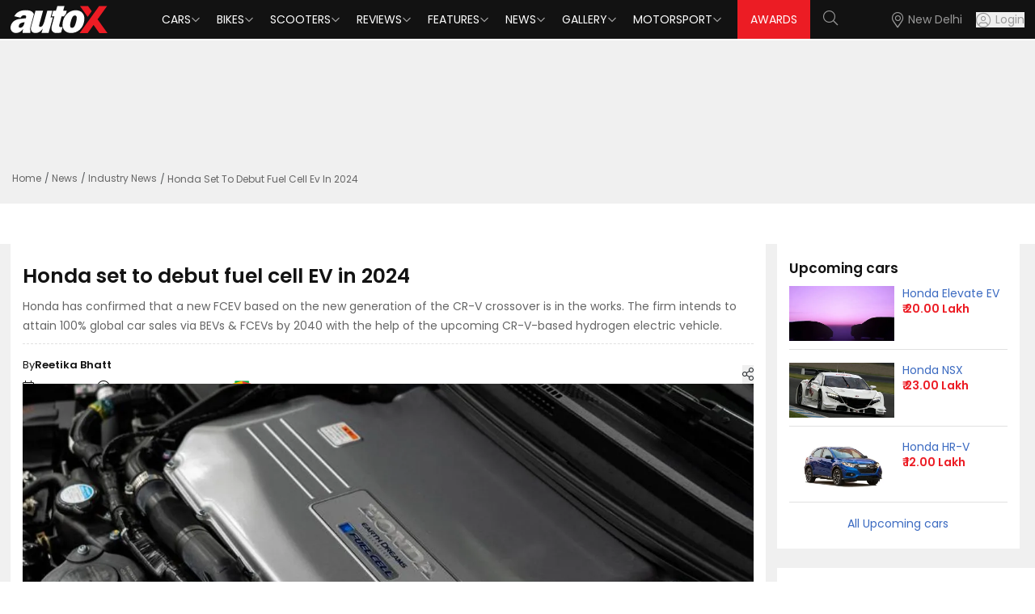

--- FILE ---
content_type: text/html; charset=utf-8
request_url: https://www.autox.com/news/industry-news/honda-set-to-debut-fuel-cell-ev-in-2024-111921/
body_size: 11825
content:
<!DOCTYPE html><html lang="en"><head><link rel="dns-prefetch" href="https://www.autox.com"/><link rel="preconnect" href="https://www.autox.com" crossorigin=""/><meta name="viewport" content="width=device-width, initial-scale=1, user-scalable=0"/><meta charSet="utf-8"/><title>Honda set to debut fuel cell EV in 2024 | autoX</title><meta name="description" content="Honda has confirmed that a new FCEV based on the new generation of the CR-V crossover is in the works. The firm intends to attain 100% global car sales via BEVs &amp; FCEVs by 2040 with the help of the upcoming CR-V-based hydrogen electric vehicle."/><meta name="keywords" content="Honda,Fuel Cell"/><link rel="canonical" href="https://www.autox.com/news/industry-news/honda-set-to-debut-fuel-cell-ev-in-2024-111921/"/><meta name="twitter:url" content="https://www.autox.com/news/industry-news/honda-set-to-debut-fuel-cell-ev-in-2024-111921/"/><meta property="og:url" content="https://www.autox.com/news/industry-news/honda-set-to-debut-fuel-cell-ev-in-2024-111921/"/><meta property="article:published_time" content="2022-12-02T11:47:00+05:30"/><meta property="article:modified_time" content="2022-12-02T14:18:35+05:30"/><meta property="article:section" content="Auto Industry News"/><meta property="article:tag" content="Honda,Fuel Cell"/><meta name="twitter:card" content="summary_large_image"/><meta name="twitter:site" content="@autoX"/><meta name="twitter:title" content="Honda set to debut fuel cell EV in 2024 | autoX"/><meta name="twitter:description" content="Honda has confirmed that a new FCEV based on the new generation of the CR-V crossover is in the works. The firm intends to attain 100% global car sales via BEVs &amp; FCEVs by 2040 with the help of the upcoming CR-V-based hydrogen electric vehicle."/><meta name="twitter:creator" content="@autoX"/><meta name="twitter:image" content="https://images.autox.com/uploads/2022/12/Honda-fcev.jpg"/><meta property="og:title" content="Honda set to debut fuel cell EV in 2024 | autoX"/><meta property="og:type" content="website"/><meta property="og:site_name" content="autoX"/><meta property="og:image" content="https://images.autox.com/uploads/2022/12/Honda-fcev.jpg"/><meta property="og:description" content="Honda has confirmed that a new FCEV based on the new generation of the CR-V crossover is in the works. The firm intends to attain 100% global car sales via BEVs &amp; FCEVs by 2040 with the help of the upcoming CR-V-based hydrogen electric vehicle."/><meta name="application-name" content="autoX"/><meta name="apple-mobile-web-app-title" content="autoX"/><meta name="ROBOTS" content="INDEX,FOLLOW,max-snippet:-1, max-image-preview:large"/><meta name="mobile-web-app-capable" content="yes"/><meta name="google-signin-client_id" content="455591781762-k58a9a0eclfivchgnefp3au5q5nksin5.apps.googleusercontent.com"/><link rel="icon" href="https://images.autox.com/uploads/assets/images/favicon.ico" title="Favicon"/><link rel="apple-touch-icon" href="https://images.autox.com/uploads/assets/images/apple-touch-icon.png"/><link rel="preload" as="image" href="https://images.autox.com/uploads/2022/12/Honda-fcev.jpg" imageSrcSet="https://images.autox.com/uploads/2022/12/Honda-fcev.jpg 1x"/><meta name="next-head-count" content="33"/><link rel="preload" href="/autox_new_logo.svg" as="image"/><link href="https://images.autox.com/uploads" rel="dns-prefetch"/><link rel="preload" href="/fonts/pxiEyp8kv8JHgFVrJJnecmNE.woff2" as="font" type="font/woff2" crossorigin="anonymous"/><link rel="preload" href="/fonts/pxiByp8kv8JHgFVrLEj6Z1JlFc-K.woff2" as="font" type="font/woff2" crossorigin="anonymous"/><link rel="preload" href="/fonts/pxiGyp8kv8JHgFVrJJLufntAKPY.woff2" as="font" type="font/woff2" crossorigin="anonymous"/><link rel="preload" href="/_next/static/media/953974ac5e9ff354-s.p.woff2" as="font" type="font/woff2" crossorigin="anonymous" data-next-font="size-adjust"/><link rel="preload" href="/_next/static/media/d0d82dcf3b29775f-s.p.woff2" as="font" type="font/woff2" crossorigin="anonymous" data-next-font="size-adjust"/><link rel="preload" href="/_next/static/media/af9570204889c2b4-s.p.woff2" as="font" type="font/woff2" crossorigin="anonymous" data-next-font="size-adjust"/><link rel="preload" href="/_next/static/media/b5bf9573acb142cf-s.p.woff2" as="font" type="font/woff2" crossorigin="anonymous" data-next-font="size-adjust"/><link rel="preload" href="/_next/static/media/916d3686010a8de2-s.p.woff2" as="font" type="font/woff2" crossorigin="anonymous" data-next-font="size-adjust"/><link rel="preload" href="/_next/static/media/dd51f42e0c0a9b99-s.p.woff2" as="font" type="font/woff2" crossorigin="anonymous" data-next-font="size-adjust"/><link rel="preload" href="/_next/static/media/c04551857776278f-s.p.woff2" as="font" type="font/woff2" crossorigin="anonymous" data-next-font="size-adjust"/><link rel="preload" href="/_next/static/media/7777133e901cd5ed-s.p.woff2" as="font" type="font/woff2" crossorigin="anonymous" data-next-font="size-adjust"/><link rel="preload" href="/_next/static/media/d869208648ca5469-s.p.woff2" as="font" type="font/woff2" crossorigin="anonymous" data-next-font="size-adjust"/><link rel="preload" href="/_next/static/media/9a881e2ac07d406b-s.p.woff2" as="font" type="font/woff2" crossorigin="anonymous" data-next-font="size-adjust"/><link rel="preload" href="/_next/static/media/376dd8dc38524313-s.p.woff2" as="font" type="font/woff2" crossorigin="anonymous" data-next-font="size-adjust"/><link rel="preload" href="/_next/static/media/a26e6d84d4646084-s.p.woff2" as="font" type="font/woff2" crossorigin="anonymous" data-next-font="size-adjust"/><link rel="preload" href="/_next/static/media/8269b0aba99df900-s.p.woff2" as="font" type="font/woff2" crossorigin="anonymous" data-next-font="size-adjust"/><link rel="preload" href="/_next/static/media/46113b96cb3accd4-s.p.woff2" as="font" type="font/woff2" crossorigin="anonymous" data-next-font="size-adjust"/><link rel="preload" href="/_next/static/media/f3e2c6ff694164ed-s.p.woff2" as="font" type="font/woff2" crossorigin="anonymous" data-next-font="size-adjust"/><link rel="preload" href="/_next/static/media/591327bf3b62a611-s.p.woff2" as="font" type="font/woff2" crossorigin="anonymous" data-next-font="size-adjust"/><link rel="preload" href="/_next/static/css/b3971dcea9c9c1a8.css" as="style"/><link rel="stylesheet" href="/_next/static/css/b3971dcea9c9c1a8.css" data-n-g=""/><link rel="preload" href="/_next/static/css/5ce116844c3da7ed.css" as="style"/><link rel="stylesheet" href="/_next/static/css/5ce116844c3da7ed.css" data-n-g=""/><link rel="preload" href="/_next/static/css/14ec3bdb026bcd39.css" as="style"/><link rel="stylesheet" href="/_next/static/css/14ec3bdb026bcd39.css" data-n-p=""/><noscript data-n-css=""></noscript><script defer="" nomodule="" src="/_next/static/chunks/polyfills-42372ed130431b0a.js"></script><script defer="" src="/_next/static/chunks/4355.8262b9a3c9c6db49.js"></script><script src="/_next/static/chunks/webpack-d4bd72b9d604d175.js" defer=""></script><script src="/_next/static/chunks/main-7bd1c8d46dcf02d8.js" defer=""></script><script src="/_next/static/chunks/6379-32032b79cd82ed28.js" defer=""></script><script src="/_next/static/chunks/pages/_app-760414c8f5b0de83.js" defer=""></script><script src="/_next/static/chunks/1664-468559f2e2a9395f.js" defer=""></script><script src="/_next/static/chunks/8065-0e112f7a61ecaab1.js" defer=""></script><script src="/_next/static/chunks/2732-46a6ed7896a88142.js" defer=""></script><script src="/_next/static/chunks/7191-2fa6cdfd65bef553.js" defer=""></script><script src="/_next/static/chunks/1340-a9ed914a96387d84.js" defer=""></script><script src="/_next/static/chunks/6497-99a6557b8a8c7926.js" defer=""></script><script src="/_next/static/chunks/2783-540dcf266445de25.js" defer=""></script><script src="/_next/static/chunks/6194-2e96e123374c05a7.js" defer=""></script><script src="/_next/static/chunks/6441-5a80c7b558710daa.js" defer=""></script><script src="/_next/static/chunks/1708-d6bd452fe1e71f71.js" defer=""></script><script src="/_next/static/chunks/20-2b86f795a1e0b1c4.js" defer=""></script><script src="/_next/static/chunks/9703-37fafaaee86b3b2e.js" defer=""></script><script src="/_next/static/chunks/pages/%5B...slug%5D-043bf98519752ebd.js" defer=""></script><script src="/_next/static/B9YZsxoD7qssi3G0V66qO/_buildManifest.js" defer=""></script><script src="/_next/static/B9YZsxoD7qssi3G0V66qO/_ssgManifest.js" defer=""></script></head><body><div id="__next"><script type="application/ld+json">{"@context":"https://schema.org","@type":"WebPage","name":"Honda set to debut fuel cell EV in 2024 | autoX","description":"Honda has confirmed that a new FCEV based on the new generation of the CR-V crossover is in the works. The firm intends to attain 100% global car sales via BEVs & FCEVs by 2040 with the help of the upcoming CR-V-based hydrogen electric vehicle."}</script><script type="application/ld+json">{"@context":"https://schema.org","@type":"BreadcrumbList","itemListElement":[{"@type":"ListItem","position":1,"name":"Home","item":"https://www.autox.com/"},{"@type":"ListItem","position":2,"name":"News","item":"https://www.autox.com/news/"},{"@type":"ListItem","position":3,"name":"Industry News","item":"https://www.autox.com/news/industry-news/"},{"@type":"ListItem","position":4,"name":"Honda Set To Debut Fuel Cell Ev In 2024 111921","item":"https://www.autox.com/news/industry-news/honda-set-to-debut-fuel-cell-ev-in-2024-111921/"}]}</script><script type="application/ld+json">{"@context":"https://schema.org","@type":"NewsArticle","inLanguage":"English","mainEntityOfPage":{"@type":"WebPage","@id":"https://www.autox.com/news/industry-news/honda-set-to-debut-fuel-cell-ev-in-2024-111921/"},"headline":"Honda set to debut fuel cell EV in 2024","description":"Honda has confirmed that a new FCEV based on the new generation of the CR-V crossover is in the works. The firm intends to attain 100% global car sales via BEVs & FCEVs by 2040 with the help of the upcoming CR-V-based hydrogen electric vehicle.","articleBody":" Owing to the shutdown of Honda's Noida facility, where the SUV and Civic were manufactured, the CR-V was discontinued in India back in December 2020. In 2024, Honda will introduce an electric fuel cell vehicle based on its popular CR-V crossover. As part of its plan to go completely electric by 2040 and carbon neutral by 2050, the company announced that it will manufacture the CR-V model at its Performance Manufacturing Center (PMC) in Marysville, Ohio. For the uninitiated, fuel cells combine hydrogen and oxygen to produce electricity that propels the vehicle rather than a battery. One of the first fuel cell technologies with plug-in functionality will be included in Honda's vehicle, enabling the driver to switch between using the onboard battery for shorter trips and a hydrogen supply for longer ones. The manufacturer didn't disclose the number of units it intends to produce, but it did mention that the facility specialises in small-volume vehicles. Fuel cells are known to have a distinct advantage over battery-powered vehicles as they can be refuelled in three to four minutes and can go farther before needing to recharge. The tech though is not prepared for widespread use. In comparison to EV chargers, the U.S. network of public hydrogen stations is concentrated in California and has a significantly shorter supply. Over the past twenty years, Toyota, Honda and General Motors have all been working on fuel cell technology. The Mirai mid-size sedan from Toyota is set to enter its second generation. Honda, which introduced its first fuel cell car, the FCX, in 2002, has contributed more than 14 million U.S. dollars (₹1.14 crore) towards the development of the hydrogen refuelling infrastructure in California. Several other firms are also using hydrogen as part of their carbon neutralisation plans. Honda now intends to swap out the petrol component of the new plug-in hybrid powertrain with a hydrogen unit for the CR-V's 2024 upgrade. Thus, the system will use fuel cells to provide supportive charge or power rather than the IC engine. Technically speaking, because the fuel-cell engine employs an electric motor for propulsion, the CR-V will become a genuine EV after the upgrade. As of now, Honda has not given any technical details on the fuel-cell hybrid powertrain, however, the precise numbers are expected to be revealed close to the CR-V EV's arrival in 2024. Also read: Honda Cars India joins hands with MSTI for vehicle scrapping solutions Honda City e:HEV Hybrid Review: First Drive ","image":{"@type":"ImageObject","url":"https://images.autox.com/uploads/2022/12/Honda-fcev.jpg","height":"336","width":"642"},"author":{"@type":"Person","name":"Reetika Bhatt","url":"https://www.autox.com/author/reetika/"},"datePublished":"2022-12-02T11:47:00+05:30","dateModified":"2022-12-02T14:18:35+05:30","url":"https://www.autox.com/news/industry-news/honda-set-to-debut-fuel-cell-ev-in-2024-111921/","publisher":{"@type":"Organization","name":"autoX","url":"https://www.autox.com/","logo":{"@type":"ImageObject","url":"https://images.autox.com/uploads/assets/images/favicon.ico","height":"60","width":"163"}}}</script><section class="__variable_7c73e5 font-sans"><div class="min-h-[50px]"></div><div class="onroad-price-panel cars-key-specs-panel"><div class="container"><div class="ad-container" style="text-align:center;height:150px"><div id="div-gpt-ad--0"></div></div><nav aria-label="breadcrumb"><ol class="breadcrumb"><li class="breadcrumb-item"><a href="https://www.autox.com/">Home</a></li><li class="breadcrumb-item "><a href="https://www.autox.com/news/">News</a></li><li class="breadcrumb-item "><a href="https://www.autox.com/news/industry-news/">Industry News</a></li><li class="breadcrumb-item active" aria-current="page">Honda Set To Debut Fuel Cell Ev In 2024</li></ol></nav></div></div><section class="car-brand-panel onroadprice-panel-main car-images-gallery-main"><div class="container"><div class="carbrand-panel grid xl:grid-cols-12 lg:grid-cols-12 md:grid-cols-12"><div class="xl:col-span-9 lg:col-span-9 md:col-span-9 sm:col-span-9 carbrands-detail-left"><div class="cars-key-specs-section carimages-page-description news-detail-page"><div class="vitara-description car-images-description category-details"><h1 title="Honda set to debut fuel cell EV in 2024">Honda set to debut fuel cell EV in 2024</h1><p class="smalldescarticle">Honda has confirmed that a new FCEV based on the new generation of the CR-V crossover is in the works. The firm intends to attain 100% global car sales via BEVs &amp; FCEVs by 2040 with the help of the upcoming CR-V-based hydrogen electric vehicle.</p><div class="news-multiple-details"><div class="news-left-details"><p> <!-- -->By <strong>Reetika Bhatt<!-- --> </strong></p><p class="with-icon"><i class="fal fa-calendar"></i> <!-- -->2 Dec, 2022</p><p class="with-icon"><i class="fal fa-clock"></i> <!-- -->2<!-- --> <!-- -->min read</p><div class="share-box"><div class="share-icon"><button class="share-items" title="Share"><i class="fal fa-share-alt"></i></button></div><span class="visible share-click"><button class="user-share" id="share-iconfalse" title="Share" type="button"><i class="fal fa-share fs-13"></i> Share</button></span></div></div><div class="news-right-details"><a target="_blank" href="https://news.google.com/publications/CAAiEFepK-VdWqnJufnL5qjSbJcqFAgKIhBXqSvlXVqpybn5y-ao0myX?ceid=IN:en&amp;oc=3&amp;hl=en-IN&amp;gl=IN"><p>Follow us on<img src="/google-news-icon.webp" alt="" loading="lazy" fetchpriority="auto" width="40" height="21"/></p></a></div></div><div class="relative"> <picture><source srcSet="https://images.autox.com/uploads/2022/12/Honda-fcev.webp" type="image/webp"/><img src="https://images.autox.com/uploads/2022/12/Honda-fcev.jpg" alt="Honda Fcev" title="Honda Fcev" loading="eager" fetchpriority="high" width="873" height="491" class="news-banner-img"/></picture></div><div class="post-desc category-details cat-content-details"><p><em><strong>Owing to the shutdown of Honda&#x27;s Noida facility, where the SUV and Civic were manufactured, the CR-V was discontinued in India back in December 2020.</strong></em></p>

<p>In 2024, <a href="https://www.autox.com/new-cars/honda/" title="Honda">Honda</a> will introduce an electric fuel cell vehicle based on its popular CR-V crossover. As part of its plan to go completely electric by 2040 and carbon neutral by 2050, the company announced that it will manufacture the CR-V model at its Performance Manufacturing Center (PMC) in Marysville, Ohio. For the uninitiated, fuel cells combine hydrogen and oxygen to produce electricity that propels the vehicle rather than a battery.</p>

<p>One of the first fuel cell technologies with plug-in functionality will be included in Honda&#x27;s vehicle, enabling the driver to switch between using the onboard battery for shorter trips and a hydrogen supply for longer ones. The manufacturer didn&#x27;t disclose the number of units it intends to produce, but it did mention that the facility specialises in small-volume vehicles. </p>

<p>Fuel cells are known to have a distinct advantage over battery-powered vehicles as they can be refuelled in three to four minutes and can go farther before needing to recharge. The tech though is not prepared for widespread use. In comparison to <a href="https://www.autox.com/electric-cars-in-india/" title="EV">EV</a> chargers, the U.S. network of public hydrogen stations is concentrated in California and has a significantly shorter supply.</p>

<p>Over the past twenty years, <a href="https://www.autox.com/new-cars/toyota/" title="Toyota">Toyota</a>, Honda and General Motors have all been working on fuel cell technology. The Mirai mid-size <a href="https://www.autox.com/sedan-cars-in-india/" title="sedan">sedan</a> from Toyota is set to enter its second generation. Honda, which introduced its first fuel cell car, the FCX, in 2002, has contributed more than 14 million U.S. dollars (₹1.14 crore) towards the development of the hydrogen refuelling infrastructure in California. Several other firms are also using hydrogen as part of their carbon neutralisation plans.</p>

<p>Honda now intends to swap out the petrol component of the new plug-in hybrid powertrain with a hydrogen unit for the CR-V&#x27;s 2024 upgrade. Thus, the system will use fuel cells to provide supportive charge or power rather than the IC engine. Technically speaking, because the fuel-cell engine employs an electric motor for propulsion, the CR-V will become a genuine EV after the upgrade. </p>

<p>As of now, Honda has not given any technical details on the fuel-cell hybrid powertrain, however, the precise numbers are expected to be revealed close to the CR-V EV&#x27;s arrival in 2024. </p>

<p>Also read:</p>

<p><a href="https://www.autox.com/news/industry-news/honda-cars-india-joins-hands-with-msti-for-vehicle-scrapping-solutions-111892/" title="Honda Cars India joins hands with MSTI for vehicle scrapping solutions">Honda Cars India joins hands with MSTI for vehicle scrapping solutions</a></p>

<p><a href="https://www.autox.com/reviews/car-reviews/honda-city-ehev-hybrid-review-first-drive-110967/" title="Honda City e:HEV Hybrid Review: First Drive">Honda City e:HEV Hybrid Review: First Drive</a></p>

<p> </p>
</div><div class="ad-container"><div id="div-gpt-ad--0"></div></div></div></div><script async="" src="//www.instagram.com/embed.js"></script><div class="vitara-description car-images-description video-detail-page"><div class="exploresimilar-cars related-articles"><h2>Related Articles</h2><div class="grid grid-cols-1 sm:grid-cols-2 gap-4"><div class="reviewslide-panel bg-white rounded p-2" style="min-height:max-content"><div class="item-img"><a title="2026 Honda Africa Twin CRF1100L Revealed Globally in New colours and Graphics" href="https://www.autox.com/news/bike-news/2026-honda-africa-twin-crf1100l-revealed-globally-in-new-colours-and-graphics-122706/"><picture><source srcSet="https://images.autox.com/uploads/2026/01/2026-Honda-Africa-Twin-CRF1100L-(1)-1768460144305.webp" type="image/webp"/><img src="https://images.autox.com/uploads/2026/01/2026-Honda-Africa-Twin-CRF1100L-(1)-1768460144305.webp" alt="Honda Africa Twin CRF1100L (1) 1768460144305" title="2026 Honda Africa Twin CRF1100L Revealed Globally in New colours and Graphics" loading="lazy" fetchpriority="auto" width="260" height="147" class="latest-news-img"/></picture></a></div><div class="mt-2 mb-2 pl-2"><div class="automobile-title text-[17px] font-semibold leading-[1.2]"><a title="2026 Honda Africa Twin CRF1100L Revealed Globally in New colours and Graphics" href="https://www.autox.com/news/bike-news/2026-honda-africa-twin-crf1100l-revealed-globally-in-new-colours-and-graphics-122706/">2026 Honda Africa Twin CRF1100L Revealed Globally in New colours and Graphics</a><p class="text-[14px] mt-1"></p></div></div></div><div class="reviewslide-panel bg-white rounded p-2" style="min-height:max-content"><div class="item-img"><a title="Honda NSX Reimagined by Italdesign: A Retro-Modern Tribute to a JDM Legend" href="https://www.autox.com/news/car-news/honda-nsx-reimagined-by-italdesign-a-retro-modern-tribute-to-a-jdm-legend-122695/"><picture><source srcSet="https://images.autox.com/uploads/2026/01/Honda-NSX-by-Italdesign-1768374075005.webp" type="image/webp"/><img src="https://images.autox.com/uploads/2026/01/Honda-NSX-by-Italdesign-1768374075005.webp" alt="Honda NSX By Italdesign 1768374075005" title="Honda NSX Reimagined by Italdesign: A Retro-Modern Tribute to a JDM Legend" loading="lazy" fetchpriority="auto" width="260" height="147" class="latest-news-img"/></picture></a></div><div class="mt-2 mb-2 pl-2"><div class="automobile-title text-[17px] font-semibold leading-[1.2]"><a title="Honda NSX Reimagined by Italdesign: A Retro-Modern Tribute to a JDM Legend" href="https://www.autox.com/news/car-news/honda-nsx-reimagined-by-italdesign-a-retro-modern-tribute-to-a-jdm-legend-122695/">Honda NSX Reimagined by Italdesign: A Retro-Modern Tribute to a JDM Legend</a><p class="text-[14px] mt-1"></p></div></div></div><div class="reviewslide-panel bg-white rounded p-2" style="min-height:max-content"><div class="item-img"><a title="Honda to Debut New ‘H Mark’ Logo in 2027 as Part of Global Rebrand" href="https://www.autox.com/news/industry-news/honda-to-debut-new-h-mark-logo-in-2027-as-part-of-global-rebrand-122692/"><picture><source srcSet="https://images.autox.com/uploads/2026/01/New-Honda-Logo-1768370356768.webp" type="image/webp"/><img src="https://images.autox.com/uploads/2026/01/New-Honda-Logo-1768370356768.webp" alt="New Honda Logo 1768370356768" title="Honda to Debut New ‘H Mark’ Logo in 2027 as Part of Global Rebrand" loading="lazy" fetchpriority="auto" width="260" height="147" class="latest-news-img"/></picture></a></div><div class="mt-2 mb-2 pl-2"><div class="automobile-title text-[17px] font-semibold leading-[1.2]"><a title="Honda to Debut New ‘H Mark’ Logo in 2027 as Part of Global Rebrand" href="https://www.autox.com/news/industry-news/honda-to-debut-new-h-mark-logo-in-2027-as-part-of-global-rebrand-122692/">Honda to Debut New ‘H Mark’ Logo in 2027 as Part of Global Rebrand</a><p class="text-[14px] mt-1"></p></div></div></div><div class="reviewslide-panel bg-white rounded p-2" style="min-height:max-content"><div class="item-img"><a title="New Sony Honda Afeela SUV EV Prototype Debuts at CES 2026 with PlayStation 5 Streaming" href="https://www.autox.com/news/car-news/new-sony-honda-afeela-suv-ev-prototype-debuts-at-ces-2026-with-playstation-5-streaming-122590/"><picture><source srcSet="https://images.autox.com/uploads/2026/01/New-Sony-Honda-Afeela-SUV-EV-Prototype--1767696290936.webp" type="image/webp"/><img src="https://images.autox.com/uploads/2026/01/New-Sony-Honda-Afeela-SUV-EV-Prototype--1767696290936.webp" alt="New Sony Honda Afeela SUV EV Prototype  1767696290936" title="New Sony Honda Afeela SUV EV Prototype Debuts at CES 2026 with PlayStation 5 Streaming" loading="lazy" fetchpriority="auto" width="260" height="147" class="latest-news-img"/></picture></a></div><div class="mt-2 mb-2 pl-2"><div class="automobile-title text-[17px] font-semibold leading-[1.2]"><a title="New Sony Honda Afeela SUV EV Prototype Debuts at CES 2026 with PlayStation 5 Streaming" href="https://www.autox.com/news/car-news/new-sony-honda-afeela-suv-ev-prototype-debuts-at-ces-2026-with-playstation-5-streaming-122590/">New Sony Honda Afeela SUV EV Prototype Debuts at CES 2026 with PlayStation 5 Streaming</a><p class="text-[14px] mt-1"></p></div></div></div><div class="reviewslide-panel bg-white rounded p-2" style="min-height:max-content"><div class="item-img"><a title="Updated Simple One EV Launched With 5 kWh Battery, 265 km Claimed Range" href="https://www.autox.com/news/bike-news/updated-simple-one-ev-launched-with-5-kwh-battery-265-km-claimed-range-122587/"><picture><source srcSet="https://images.autox.com/uploads/2026/01/Gen-2-Simple-One-electric-scooter-1767685930151.webp" type="image/webp"/><img src="https://images.autox.com/uploads/2026/01/Gen-2-Simple-One-electric-scooter-1767685930151.webp" alt="Gen 2 Simple One Electric Scooter 1767685930151" title="Updated Simple One EV Launched With 5 kWh Battery, 265 km Claimed Range" loading="lazy" fetchpriority="auto" width="260" height="147" class="latest-news-img"/></picture></a></div><div class="mt-2 mb-2 pl-2"><div class="automobile-title text-[17px] font-semibold leading-[1.2]"><a title="Updated Simple One EV Launched With 5 kWh Battery, 265 km Claimed Range" href="https://www.autox.com/news/bike-news/updated-simple-one-ev-launched-with-5-kwh-battery-265-km-claimed-range-122587/">Updated Simple One EV Launched With 5 kWh Battery, 265 km Claimed Range</a><p class="text-[14px] mt-1"></p></div></div></div><div class="reviewslide-panel bg-white rounded p-2" style="min-height:max-content"><div class="item-img"><a title="Honda Elevate Long Term Report: Month 2 - Fuss Me Not" href="https://www.autox.com/long-term-reports/honda-elevate-long-term-report-month-2-fuss-me-not-122477/"><picture><source srcSet="https://images.autox.com/uploads/2025/12/Honda-Elevate-Long-Term-Report-Month-2---Fuss-Me-Not-1765879522616.webp" type="image/webp"/><img src="https://images.autox.com/uploads/2025/12/Honda-Elevate-Long-Term-Report-Month-2---Fuss-Me-Not-1765879522616.webp" alt="Honda Elevate Long Term Report Month 2   Fuss Me Not 1765879522616" title="Honda Elevate Long Term Report: Month 2 - Fuss Me Not" loading="lazy" fetchpriority="auto" width="260" height="147" class="latest-news-img"/></picture></a></div><div class="mt-2 mb-2 pl-2"><div class="automobile-title text-[17px] font-semibold leading-[1.2]"><a title="Honda Elevate Long Term Report: Month 2 - Fuss Me Not" href="https://www.autox.com/long-term-reports/honda-elevate-long-term-report-month-2-fuss-me-not-122477/">Honda Elevate Long Term Report: Month 2 - Fuss Me Not</a><p class="text-[14px] mt-1"></p></div></div></div></div></div></div></div><div class="xl:col-span-3 lg:col-span-3 md:col-span-3 sm:col-span-3 news-details-page carbrands-details-right onroad-pricepage keyspecs-page"><aside class="w-full lg:w-[300px] xl:w-[340px] space-y-6"><div class="newcarlaunches-panel upcoming-cars"><h2 class="sidebarh2">Upcoming <!-- -->cars</h2><div><div class="newcarlaunches-items grid xl:grid-cols-12 lg:grid-cols-12 md:grid-cols-12 gap-[10px] mb-3"><div class="xl:col-span-6 lg:col-span-6 md:col-span-6 sm:col-span-6"><a title="Honda Elevate EV" href="https://www.autox.com/new-cars/honda/elevate-ev/"><picture><source srcSet="https://images.autox.com/uploads/cars/2025/04/honda-elevate-ev.webp" type="image/webp"/><img src="https://images.autox.com/uploads/cars/2025/04/honda-elevate-ev.jpg" alt="Honda Elevate Ev" loading="lazy" fetchpriority="auto" width="124" height="70"/></picture></a></div><div class="xl:col-span-6 lg:col-span-6 md:col-span-6 sm:col-span-6"><h5><a title="Honda Elevate EV" href="https://www.autox.com/new-cars/honda/elevate-ev/">Honda<!-- --> <!-- -->Elevate EV</a></h5><p><strong>₹ <!-- -->20.00 Lakh</strong></p></div></div><div class="newcarlaunches-items grid xl:grid-cols-12 lg:grid-cols-12 md:grid-cols-12 gap-[10px] mb-3"><div class="xl:col-span-6 lg:col-span-6 md:col-span-6 sm:col-span-6"><a title="Honda NSX" href="https://www.autox.com/new-cars/honda/nsx/"><picture><source srcSet="https://images.autox.com/uploads/cars/2017/05/1458290165-Honda-NSX.webp" type="image/webp"/><img src="https://images.autox.com/uploads/cars/2017/05/1458290165-Honda-NSX.jpg" alt="Honda NSX" loading="lazy" fetchpriority="auto" width="124" height="70"/></picture></a></div><div class="xl:col-span-6 lg:col-span-6 md:col-span-6 sm:col-span-6"><h5><a title="Honda NSX" href="https://www.autox.com/new-cars/honda/nsx/">Honda<!-- --> <!-- -->NSX</a></h5><p><strong>₹ <!-- -->23.00 Lakh</strong></p></div></div><div class="newcarlaunches-items grid xl:grid-cols-12 lg:grid-cols-12 md:grid-cols-12 gap-[10px] mb-3"><div class="xl:col-span-6 lg:col-span-6 md:col-span-6 sm:col-span-6"><a title="Honda HR-V" href="https://www.autox.com/new-cars/honda/hr-v/"><picture><source srcSet="https://images.autox.com/uploads/cars/2023/01/honda-hr-v.webp" type="image/webp"/><img src="https://images.autox.com/uploads/cars/2023/01/honda-hr-v.jpg" alt="Honda Hr V" loading="lazy" fetchpriority="auto" width="124" height="70"/></picture></a></div><div class="xl:col-span-6 lg:col-span-6 md:col-span-6 sm:col-span-6"><h5><a title="Honda HR-V" href="https://www.autox.com/new-cars/honda/hr-v/">Honda<!-- --> <!-- -->HR-V</a></h5><p><strong>₹ <!-- -->12.00 Lakh</strong></p></div></div></div><a title="All Upcoming cars" class="sidebar-readmore" href="https://www.autox.com/upcoming-cars/">All Upcoming <!-- -->cars</a></div><div class="similarbrands"><h2 class="sidebarh2">Popular Car Brands</h2><div class="similarbrand-box"><a class="brand-box cursor-pointer" role="button" title="Tata Cars" href="https://www.autox.com/new-cars/tata/"><img src="https://images.autox.com/uploads/cars/b/1742189378977-0h2q-tata.webp" width="83" height="58" alt="Tata Cars" class="brand-logo"/><label class="brand-text">Tata</label></a><a class="brand-box cursor-pointer" role="button" title="Kia Cars" href="https://www.autox.com/new-cars/kia/"><img src="https://images.autox.com/uploads/cars/b/kia-logo.jpg" width="83" height="58" alt="Kia Cars" class="brand-logo"/><label class="brand-text">Kia</label></a><a class="brand-box cursor-pointer" role="button" title="Maruti Suzuki Cars" href="https://www.autox.com/new-cars/maruti-suzuki/"><img src="https://images.autox.com/uploads/cars/b/maruti-suzuki.jpg" width="83" height="58" alt="Maruti Suzuki Cars" class="brand-logo"/><label class="brand-text">Maruti Suzuki</label></a></div><div class="similarbrand-box"><a class="brand-box cursor-pointer" role="button" title="Hyundai Cars" href="https://www.autox.com/new-cars/hyundai/"><img src="https://images.autox.com/uploads/cars/b/Hyundai.png" width="83" height="58" alt="Hyundai Cars" class="brand-logo"/><label class="brand-text">Hyundai</label></a><a class="brand-box cursor-pointer" role="button" title="Mahindra Cars" href="https://www.autox.com/new-cars/mahindra/"><img src="https://images.autox.com/uploads/cars/b/mahindra.jpg" width="83" height="58" alt="Mahindra Cars" class="brand-logo"/><label class="brand-text">Mahindra</label></a><a class="brand-box cursor-pointer" role="button" title="Nissan Cars" href="https://www.autox.com/new-cars/nissan/"><img src="https://images.autox.com/uploads/cars/b/nissan.jpg" width="83" height="58" alt="Nissan Cars" class="brand-logo"/><label class="brand-text">Nissan</label></a></div><div class="similarbrand-box"><a class="brand-box cursor-pointer" role="button" title="Toyota Cars" href="https://www.autox.com/new-cars/toyota/"><img src="https://images.autox.com/uploads/cars/b/Toyota.png" width="83" height="58" alt="Toyota Cars" class="brand-logo"/><label class="brand-text">Toyota</label></a><a class="brand-box cursor-pointer" role="button" title="Honda Cars" href="https://www.autox.com/new-cars/honda/"><img src="https://images.autox.com/uploads/cars/b/honda.png" width="83" height="58" alt="Honda Cars" class="brand-logo"/><label class="brand-text">Honda</label></a><a class="brand-box cursor-pointer" role="button" title="Renault Cars" href="https://www.autox.com/new-cars/renault/"><img src="https://images.autox.com/uploads/cars/b/renault.jpg" width="83" height="58" alt="Renault Cars" class="brand-logo"/><label class="brand-text">Renault</label></a></div><a href="#" class="viewall-similarbrand" role="button" title="View more">View all Brands</a></div><div class="xl:col-span-3"><div class="similarbrands recent-news"><h2 class="sidebarh2">Recent Posts</h2><div class="react-tabs" data-rttabs="true"><ul class="react-tabs__tab-list" role="tablist"><div class="roadprice-tabs-group"><div class="tab-filter nav nav-tabs"><li class="react-tabs__tab react-tabs__tab--selected" role="tab" id="tab:R5km8m:0" aria-selected="true" aria-disabled="false" aria-controls="panel:R5km8m:0" tabindex="0" data-rttab="true"> <div class="xl:mb-0 lg:mb-0 md:mb-0 sm:mb-2 mb-2 nav-item"><a role="button" data-rr-ui-event-key="News" class="nav-link" tabindex="0" href="#"><span>News</span></a></div></li><li class="react-tabs__tab" role="tab" id="tab:R5km8m:1" aria-selected="false" aria-disabled="false" aria-controls="panel:R5km8m:1" data-rttab="true"><div class="xl:mb-0 lg:mb-0 md:mb-0 sm:mb-2 mb-2 nav-item"><a role="button" data-rr-ui-event-key="Review" class="nav-link" tabindex="0" href="#"><span>Reviews</span></a></div></li></div></div></ul><div class="react-tabs__tab-panel react-tabs__tab-panel--selected" role="tabpanel" id="panel:R5km8m:0" aria-labelledby="tab:R5km8m:0"></div><div class="react-tabs__tab-panel" role="tabpanel" id="panel:R5km8m:1" aria-labelledby="tab:R5km8m:1"></div></div><a class="sidebar-readmore" title="Read All News" href="https://www.autox.com/news/">Read More</a></div></div><div class="ad-container"><div id="div-gpt-ad--0"></div></div></aside></div></div><div class="ad-container"><div id="div-gpt-ad--0"></div></div></div><div class="bg-[#121212]"><div class="container"><div class="row"><div class="col-sm-12 col-md-12 col-lg-12"><div class="my-4"></div><div class="grid footer-menu xl:grid-cols-12 lg:grid-cols-12 md:grid-cols-12 sm:grid-cols-12 grid-cols-12 gap-y-[30px] gap-x-[15px]"><div class="col xl:border-r lg:border-r border-[#444444]"><div class="text-[17px] footer-heading">Quick Links</div><ul class="p-0 footer-list"><li class="text-[14px] footer-text my-2" data-toggle="tooltip" data-placement="top" title="Magazine"><a href="https://www.autox.com/magazine/" target="">Magazine</a></li><li class="text-[14px] footer-text my-2" data-toggle="tooltip" data-placement="top" title="Subscribe Today"><a href="https://www.autox.com/subscriptions/" target="">Subscribe Today</a></li><li class="text-[14px] footer-text my-2" data-toggle="tooltip" data-placement="top" title="Advertise With Us"><a href="https://www.autox.com/advertise-with-us/" target="">Advertise With Us</a></li><li class="text-[14px] footer-text my-2" data-toggle="tooltip" data-placement="top" title="About Us"><a href="https://www.autox.com/about-us/" target="">About Us</a></li><li class="text-[14px] footer-text my-2" data-toggle="tooltip" data-placement="top" title="Contact Us"><a href="https://www.autox.com/contact-us/" target="">Contact Us</a></li><li class="text-[14px] footer-text my-2" data-toggle="tooltip" data-placement="top" title="Privacy Policy"><a href="https://www.autox.com/privacy-policy/" target="">Privacy Policy</a></li><li class="text-[14px] footer-text my-2" data-toggle="tooltip" data-placement="top" title="autoX Awards"><a href="https://www.autox.com/awards/" target="_blank">autoX Awards</a></li></ul></div><div class="col xl:border-r lg:border-r border-[#444444]"><div class="text-[17px] footer-heading">Popular Car Brands</div><ul class="p-0 footer-list"><li class="text-[14px] footer-text my-2" data-toggle="tooltip" data-placement="top" title="Maruti Suzuki Cars"><a href="https://www.autox.com/new-cars/maruti-suzuki/">Maruti Suzuki</a></li><li class="text-[14px] footer-text my-2" data-toggle="tooltip" data-placement="top" title="Hyundai Cars"><a href="https://www.autox.com/new-cars/hyundai/">Hyundai</a></li><li class="text-[14px] footer-text my-2" data-toggle="tooltip" data-placement="top" title="Tata Cars"><a href="https://www.autox.com/new-cars/tata/">Tata</a></li><li class="text-[14px] footer-text my-2" data-toggle="tooltip" data-placement="top" title="Volkswagen Cars"><a href="https://www.autox.com/new-cars/volkswagen/">Volkswagen</a></li><li class="text-[14px] footer-text my-2" data-toggle="tooltip" data-placement="top" title="Honda Cars"><a href="https://www.autox.com/new-cars/honda/">Honda</a></li><li class="text-[14px] footer-text my-2" data-toggle="tooltip" data-placement="top" title="Mahindra Cars"><a href="https://www.autox.com/new-cars/mahindra/">Mahindra</a></li><li class="text-[14px] footer-text my-2" data-toggle="tooltip" data-placement="top" title="Kia Cars"><a href="https://www.autox.com/new-cars/kia/">Kia</a></li></ul></div><div class="col xl:border-r lg:border-r border-[#444444]"><div class="text-[17px] footer-heading">Popular Bike Brands</div><ul class="p-0 footer-list"><li class="text-[14px] footer-text my-2" data-toggle="tooltip" data-placement="top" title="Royal Enfield Bikes"><a href="https://www.autox.com/new-bikes/royal-enfield/">Royal Enfield</a></li><li class="text-[14px] footer-text my-2" data-toggle="tooltip" data-placement="top" title="Honda Bikes"><a href="https://www.autox.com/new-bikes/honda/">Honda</a></li><li class="text-[14px] footer-text my-2" data-toggle="tooltip" data-placement="top" title="KTM Bikes"><a href="https://www.autox.com/new-bikes/ktm/">KTM</a></li><li class="text-[14px] footer-text my-2" data-toggle="tooltip" data-placement="top" title="Bajaj Bikes"><a href="https://www.autox.com/new-bikes/bajaj/">Bajaj</a></li><li class="text-[14px] footer-text my-2" data-toggle="tooltip" data-placement="top" title="Yamaha Bikes"><a href="https://www.autox.com/new-bikes/yamaha/">Yamaha</a></li><li class="text-[14px] footer-text my-2" data-toggle="tooltip" data-placement="top" title="TVS Bikes"><a href="https://www.autox.com/new-bikes/tvs/">TVS</a></li><li class="text-[14px] footer-text my-2" data-toggle="tooltip" data-placement="top" title="Hero Bikes"><a href="https://www.autox.com/new-bikes/hero/">Hero</a></li></ul></div><div class="col xl:border-r lg:border-r border-[#444444]"><div class="text-[17px] footer-heading">Popular Adventure Bikes</div><ul class="p-0 footer-list"><li class="text-[14px] footer-text my-2" data-toggle="tooltip" data-placement="top" title="Royal Enfield Himalayan 450"><a href="https://www.autox.com/new-bikes/royal-enfield/himalayan-450/">Royal Enfield Himalayan 450</a></li><li class="text-[14px] footer-text my-2" data-toggle="tooltip" data-placement="top" title="KTM 390 Adventure"><a href="https://www.autox.com/new-bikes/ktm/390-adventure/">KTM 390 Adventure</a></li><li class="text-[14px] footer-text my-2" data-toggle="tooltip" data-placement="top" title="BMW G 310 GS"><a href="https://www.autox.com/new-bikes/bmw/g-310-gs/">BMW G 310 GS</a></li><li class="text-[14px] footer-text my-2" data-toggle="tooltip" data-placement="top" title="Suzuki V-Strom SX"><a href="https://www.autox.com/new-bikes/suzuki/v-strom-sx/">Suzuki V-Strom SX</a></li><li class="text-[14px] footer-text my-2" data-toggle="tooltip" data-placement="top" title="Hero Xpulse 200 4V"><a href="https://www.autox.com/new-bikes/hero/xpulse-200-4v/">Hero Xpulse 200 4V</a></li><li class="text-[14px] footer-text my-2" data-toggle="tooltip" data-placement="top" title="Yezdi Adventure"><a href="https://www.autox.com/new-bikes/yezdi/adventure/">Yezdi Adventure</a></li><li class="text-[14px] footer-text my-2" data-toggle="tooltip" data-placement="top" title="Honda cb350"><a href="https://www.autox.com/new-bikes/honda/cb350/">Honda cb350</a></li></ul></div><div class="footer-contact col"><label class="text-[17px] footer-heading">Get in touch</label><span class="text-[14px] footer-text address-bar">C-103, Okhla Industrial Estate <br/>Phase III, New Delhi - 110 020, India</span><div class="d-flex align-items-center flex-wrap"><div class="d-flex align-items-center flex-wrap"><img src="/red-phone-icon.png" alt="Phone icon" loading="lazy" fetchpriority="auto" width="35" height="20" class="w-auto h-[20px]"/><div class="text-nowrap text-[14px] footer-text"> +91  114279  5000   </div></div><div class="d-flex align-items-center flex-wrap"><img src="/red-email-icon.png" alt="Email icon" loading="lazy" fetchpriority="auto" width="20" height="13" class="w-auto h-[15px]"/><div class="text-nowrap mt-1 text-[14px]"> <a style="color:#c0c0c0;text-decoration:none" href="mailto:info@autox.com">info@autox.com</a></div></div></div><div class="d-flex align-items-center my-3"><a href="https://www.youtube.com/autoX" class="hvr-wobble-vertical" data-toggle="tooltip" data-placement="top" title="YouTube" rel="nofollow"><img src="/yt.svg" alt="YouTube Icon" loading="lazy" fetchpriority="auto" width="40" height="40" class="w-[40px] h-[40px] object-contain border border-[#777777] rounded-full mr-[10px]"/></a><a href="https://www.instagram.com/autoxmag/" class="hvr-wobble-vertical" data-toggle="tooltip" data-placement="top" title="Instagram" rel="nofollow"><img src="/insta.svg" alt="Instagram Icon" loading="lazy" fetchpriority="auto" width="40" height="40" class="w-[40px] h-[40px] object-contain border border-[#777777] rounded-full mr-[10px]"/></a><a href="https://www.facebook.com/autox" class="hvr-wobble-vertical" data-toggle="tooltip" data-placement="top" title="Facebook" rel="nofollow"><img src="/fb.svg" alt="Facebook Icon" loading="lazy" fetchpriority="auto" width="40" height="40" class="w-[40px] h-[40px] object-contain border border-[#777777] rounded-full mr-[10px]"/></a><a href="https://twitter.com/autoX/" class="hvr-wobble-vertical" data-toggle="tooltip" data-placement="top" title="X (formerly Twitter)" rel="nofollow"><img src="/x.svg" alt="X (formerly Twitter) Icon" loading="lazy" fetchpriority="auto" width="40" height="40" class="w-[40px] h-[40px] object-contain border border-[#777777] rounded-full mr-[10px]"/></a></div><div class="mt-2 footer-text signup">Sign up for our newsletter</div><div><section class="Toastify" aria-live="polite" aria-atomic="false" aria-relevant="additions text" aria-label="Notifications Alt+T"></section><form><div class="mt-2 form-group"><div class="input-group mycustom"><input type="email" class="form-control rounded-0" placeholder="Email address" aria-describedby="inputGroupPrepend2" required="" value=""/><button class="input-group-prepend btn rounded-0" type="submit">Submit</button></div></div></form></div></div></div></div></div></div><div class="copyright bg-black text-[12px] text-center mt-8 pt-3 pb-3">© 2006 - <!-- -->2026<!-- --> Comnet Publishers Pvt. Ltd. All Rights Reserved</div></div></section></section></div><script id="__NEXT_DATA__" type="application/json">{"props":{"pageProps":{"title":"Honda set to debut fuel cell EV in 2024 | autoX","description":"Honda has confirmed that a new FCEV based on the new generation of the CR-V crossover is in the works. The firm intends to attain 100% global car sales via BEVs \u0026 FCEVs by 2040 with the help of the upcoming CR-V-based hydrogen electric vehicle.","keywords":["Honda","Fuel Cell"],"imageUrl":"https://images.autox.com/uploads/2022/12/Honda-fcev.jpg","canonicalUrl":"https://www.autox.com/news/industry-news/honda-set-to-debut-fuel-cell-ev-in-2024-111921/","pageContent":{"id":111921,"category_id":22,"category_name":"Auto Industry News","category_slug":"industry-news","author_id":141,"post_title":"Honda set to debut fuel cell EV in 2024","slug":"honda-set-to-debut-fuel-cell-ev-in-2024-111921","status":1,"post_content":"\u003cp\u003e\u003cem\u003e\u003cstrong\u003eOwing to the shutdown\u0026nbsp;of Honda's Noida facility, where the SUV and Civic were manufactured, the CR-V was discontinued in India back in December 2020.\u003c/strong\u003e\u003c/em\u003e\u003c/p\u003e\n\n\u003cp\u003eIn 2024, \u003ca href=\"https://www.autox.com/new-cars/honda/\"\u003eHonda\u003c/a\u003e will introduce an electric fuel cell vehicle\u0026nbsp;based on its\u0026nbsp;popular CR-V crossover.\u0026nbsp;As part of its plan to go completely electric by 2040 and carbon neutral by 2050, the company announced that it will manufacture the CR-V model at its Performance Manufacturing Center (PMC) in Marysville, Ohio. For the uninitiated, fuel cells combine hydrogen and oxygen to produce electricity that propels the vehicle rather than a battery.\u003c/p\u003e\n\n\u003cp\u003eOne of the first fuel cell technologies with plug-in functionality will be included in Honda's vehicle, enabling the driver to switch between using the onboard battery for shorter trips and a hydrogen supply for longer ones. The manufacturer didn't disclose the number of units it intends to produce, but it did mention that the facility specialises in small-volume vehicles.\u0026nbsp;\u003c/p\u003e\n\n\u003cp\u003eFuel cells are known to have a distinct advantage over battery-powered vehicles as\u0026nbsp;they can be refuelled in three to four minutes and can go farther before needing to recharge. The tech though\u0026nbsp;is not prepared for widespread use. In comparison to \u003ca href=\"https://www.autox.com/electric-cars-in-india/\"\u003eEV\u003c/a\u003e chargers, the U.S. network of public hydrogen stations is concentrated in California and has a significantly shorter supply.\u003c/p\u003e\n\n\u003cp\u003eOver the past twenty years, \u003ca href=\"https://www.autox.com/new-cars/toyota/\"\u003eToyota\u003c/a\u003e, Honda and General Motors have all been working on fuel cell technology. The Mirai mid-size \u003ca href=\"https://www.autox.com/sedan-cars-in-india/\"\u003esedan\u003c/a\u003e from Toyota is set to enter its second generation.\u0026nbsp;Honda, which introduced its first fuel cell car, the FCX, in 2002, has contributed more than 14 million U.S. dollars (₹1.14 crore)\u0026nbsp;towards the development of the hydrogen refuelling infrastructure in California. Several other\u0026nbsp;firms are also using hydrogen as part of their carbon neutralisation plans.\u003c/p\u003e\n\n\u003cp\u003eHonda now\u0026nbsp;intends to swap out the petrol component of the new plug-in hybrid powertrain with a hydrogen unit for the CR-V's 2024\u0026nbsp;upgrade.\u0026nbsp;Thus, the system will use fuel cells to provide supportive charge or power rather than the IC engine.\u0026nbsp;Technically speaking, because the fuel-cell engine employs an electric motor for propulsion, the CR-V will\u0026nbsp;become\u0026nbsp;a genuine\u0026nbsp;EV after the upgrade.\u0026nbsp;\u003c/p\u003e\n\n\u003cp\u003eAs of now, Honda has not\u0026nbsp;given\u0026nbsp;any technical details on the fuel-cell hybrid powertrain, however,\u0026nbsp;the precise numbers are expected to be revealed\u0026nbsp;close to the CR-V EV's\u0026nbsp;arrival in 2024.\u0026nbsp;\u003c/p\u003e\n\n\u003cp\u003eAlso read:\u003c/p\u003e\n\n\u003cp\u003e\u003ca href=\"https://www.autox.com/news/industry-news/honda-cars-india-joins-hands-with-msti-for-vehicle-scrapping-solutions-111892/\"\u003eHonda Cars India joins hands with MSTI for vehicle scrapping solutions\u003c/a\u003e\u003c/p\u003e\n\n\u003cp\u003e\u003ca href=\"https://www.autox.com/reviews/car-reviews/honda-city-ehev-hybrid-review-first-drive-110967/\"\u003eHonda City e:HEV Hybrid Review: First Drive\u003c/a\u003e\u003c/p\u003e\n\n\u003cp\u003e\u0026nbsp;\u003c/p\u003e\n","short_description":"Honda has confirmed that a new FCEV based on the new generation of the CR-V crossover is in the works. The firm intends to attain 100% global car sales via BEVs \u0026 FCEVs by 2040 with the help of the upcoming CR-V-based hydrogen electric vehicle.","featured_image":"uploads/2022/12/Honda-fcev.jpg","post_rating":0,"image_caption":"","image_title":"Honda Fcev","car_model_name":null,"car_model_url":null,"car_model_image":null,"car_status":"LIVE","car_price":null,"car_brand_name":null,"car_brand_url":null,"bike_model_name":null,"bike_model_url":null,"bike_model_image":null,"bike_status":"LIVE","bike_price":null,"bike_brand_name":null,"bike_brand_url":null,"thumb_type":"featured_image","publish_date":"2022-12-02 11:47:00+05:30","updated_date":"2022-12-02 14:18:35+05:30","display_name":"Reetika Bhatt","user_name":"reetika","photographer_name":null,"photographer_slug":null,"tags":["Honda","Fuel Cell"],"video_url":null,"meta":[{"meta_id":67655,"meta_key":"push_notificaion","meta_value":"1"},{"meta_id":67656,"meta_key":"edit_locked","meta_value":"1669970914:109"}]},"relatedData":[{"id":122706,"category_id":7,"post_title":"2026 Honda Africa Twin CRF1100L Revealed Globally in New colours and Graphics","featured_image":"uploads/2026/01/2026-Honda-Africa-Twin-CRF1100L-(1)-1768460144305.webp","slug":"2026-honda-africa-twin-crf1100l-revealed-globally-in-new-colours-and-graphics-122706","category_slug":"bike-news","parent_category_slug":"news"},{"id":122695,"category_id":10,"post_title":"Honda NSX Reimagined by Italdesign: A Retro-Modern Tribute to a JDM Legend","featured_image":"uploads/2026/01/Honda-NSX-by-Italdesign-1768374075005.webp","slug":"honda-nsx-reimagined-by-italdesign-a-retro-modern-tribute-to-a-jdm-legend-122695","category_slug":"car-news","parent_category_slug":"news"},{"id":122692,"category_id":22,"post_title":"Honda to Debut New ‘H Mark’ Logo in 2027 as Part of Global Rebrand","featured_image":"uploads/2026/01/New-Honda-Logo-1768370356768.webp","slug":"honda-to-debut-new-h-mark-logo-in-2027-as-part-of-global-rebrand-122692","category_slug":"industry-news","parent_category_slug":"news"},{"id":122590,"category_id":10,"post_title":"New Sony Honda Afeela SUV EV Prototype Debuts at CES 2026 with PlayStation 5 Streaming","featured_image":"uploads/2026/01/New-Sony-Honda-Afeela-SUV-EV-Prototype--1767696290936.webp","slug":"new-sony-honda-afeela-suv-ev-prototype-debuts-at-ces-2026-with-playstation-5-streaming-122590","category_slug":"car-news","parent_category_slug":"news"},{"id":122587,"category_id":7,"post_title":"Updated Simple One EV Launched With 5 kWh Battery, 265 km Claimed Range","featured_image":"uploads/2026/01/Gen-2-Simple-One-electric-scooter-1767685930151.webp","slug":"updated-simple-one-ev-launched-with-5-kwh-battery-265-km-claimed-range-122587","category_slug":"bike-news","parent_category_slug":"news"},{"id":122477,"category_id":29,"post_title":"Honda Elevate Long Term Report: Month 2 - Fuss Me Not","featured_image":"uploads/2025/12/Honda-Elevate-Long-Term-Report-Month-2---Fuss-Me-Not-1765879522616.webp","slug":"honda-elevate-long-term-report-month-2-fuss-me-not-122477","category_slug":"long-term-reports","parent_category_slug":null}],"comments":[],"pageIndexing":1,"isNewsArticle":true,"galleryData":{},"isCategoryServer":false,"sidebarContent":{"upcomingBikes":[{"id":2855,"model_name":"NX500 [2026]","brand_name":"Honda","vehicle_type":"bike","slug":"nx500-2026","brand_slug":"honda","model_image":"/var/www/mediafiles/uploads/bikes/2025/12/honda-nx500-2026.jpg","min_price":null,"max_price":null,"starting_price":"660000","ending_price":"680000","group_name":"upcomingBikes"},{"id":2860,"model_name":"CB1000GT","brand_name":"Honda","vehicle_type":"bike","slug":"cb1000gt","brand_slug":"honda","model_image":"/var/www/mediafiles/uploads/bikes/2025/12/honda-cb1000gt.jpg","min_price":null,"max_price":null,"starting_price":"1300000","ending_price":"1500000","group_name":"upcomingBikes"},{"id":2306,"model_name":"CB1000R","brand_name":"Honda","vehicle_type":"bike","slug":"cb1000r","brand_slug":"honda","model_image":"2021/10/honda-cb1000r.jpg","min_price":null,"max_price":null,"starting_price":"1500000","ending_price":"1600000","group_name":"upcomingBikes"},{"id":1828,"model_name":"CBR500R","brand_name":"Honda","vehicle_type":"bike","slug":"cbr500r","brand_slug":"honda","model_image":"2020/01/Honda-CBR500R.jpg","min_price":null,"max_price":null,"starting_price":"445000","ending_price":"510000","group_name":"upcomingBikes"},{"id":2308,"model_name":"PCX 125","brand_name":"Honda","vehicle_type":"bike","slug":"pcx-125","brand_slug":"honda","model_image":"2021/10/honda-pcx-125.jpg","min_price":null,"max_price":null,"starting_price":"85000","ending_price":"110000","group_name":"upcomingBikes"}],"upcomingCars":[{"id":1013,"model_name":"Elevate EV","brand_name":"Honda","vehicle_type":"car","slug":"elevate-ev","brand_slug":"honda","model_image":"/var/www/mediafiles/uploads/cars/2025/04/honda-elevate-ev.jpg","min_price":null,"max_price":null,"starting_price":"2000000","ending_price":"2500000","group_name":"upcomingCars"},{"id":236,"model_name":"NSX","brand_name":"Honda","vehicle_type":"car","slug":"nsx","brand_slug":"honda","model_image":"2017/05/1458290165-Honda-NSX.jpg","min_price":null,"max_price":null,"starting_price":"2300000","ending_price":"2700000","group_name":"upcomingCars"},{"id":490,"model_name":"HR-V","brand_name":"Honda","vehicle_type":"car","slug":"hr-v","brand_slug":"honda","model_image":"2023/01/honda-hr-v.jpg","min_price":null,"max_price":null,"starting_price":"1200000","ending_price":"1600000","group_name":"upcomingCars"},{"id":782,"model_name":"WR-V","brand_name":"Honda","vehicle_type":"car","slug":"wr-v","brand_slug":"honda","model_image":"2022/11/honda-new-wr-v.jpg","min_price":null,"max_price":null,"starting_price":"900000","ending_price":"1300000","group_name":"upcomingCars"},{"id":673,"model_name":"New Jazz","brand_name":"Honda","vehicle_type":"car","slug":"new-jazz","brand_slug":"honda","model_image":"2021/11/honda-new-jazz.jpg","min_price":null,"max_price":null,"starting_price":"800000","ending_price":"1200000","group_name":"upcomingCars"}]}},"isMobile":false,"fullUrl":"https://www.autox.com/news/industry-news/honda-set-to-debut-fuel-cell-ev-in-2024-111921/","__N_SSP":true},"page":"/[...slug]","query":{"slug":["news","industry-news","honda-set-to-debut-fuel-cell-ev-in-2024-111921"]},"buildId":"B9YZsxoD7qssi3G0V66qO","isFallback":false,"dynamicIds":[44355],"gssp":true,"appGip":true,"scriptLoader":[]}</script></body></html>

--- FILE ---
content_type: text/html; charset=utf-8
request_url: https://www.google.com/recaptcha/api2/aframe
body_size: 152
content:
<!DOCTYPE HTML><html><head><meta http-equiv="content-type" content="text/html; charset=UTF-8"></head><body><script nonce="FhzFrOG94PHru4D7EbSoVg">/** Anti-fraud and anti-abuse applications only. See google.com/recaptcha */ try{var clients={'sodar':'https://pagead2.googlesyndication.com/pagead/sodar?'};window.addEventListener("message",function(a){try{if(a.source===window.parent){var b=JSON.parse(a.data);var c=clients[b['id']];if(c){var d=document.createElement('img');d.src=c+b['params']+'&rc='+(localStorage.getItem("rc::a")?sessionStorage.getItem("rc::b"):"");window.document.body.appendChild(d);sessionStorage.setItem("rc::e",parseInt(sessionStorage.getItem("rc::e")||0)+1);localStorage.setItem("rc::h",'1769501249340');}}}catch(b){}});window.parent.postMessage("_grecaptcha_ready", "*");}catch(b){}</script></body></html>

--- FILE ---
content_type: application/javascript; charset=UTF-8
request_url: https://www.autox.com/_next/static/chunks/6194-2e96e123374c05a7.js
body_size: 10488
content:
"use strict";(self.webpackChunk_N_E=self.webpackChunk_N_E||[]).push([[6194],{66194:function(e,t,n){let r,o,i,a,u,l,s,c,d,f,p,v;function m(e){var t;return"undefined"!=typeof window&&null!=window.navigator&&((null===(t=window.navigator.userAgentData)||void 0===t?void 0:t.brands.some(t=>e.test(t.brand)))||e.test(window.navigator.userAgent))}function g(e){var t;return"undefined"!=typeof window&&null!=window.navigator&&e.test((null===(t=window.navigator.userAgentData)||void 0===t?void 0:t.platform)||window.navigator.platform)}function h(e){let t=null;return()=>(null==t&&(t=e()),t)}n.d(t,{OK:function(){return eQ},v0:function(){return ez},td:function(){return eZ},x4:function(){return eJ}});let b=h(function(){return g(/^Mac/i)}),y=h(function(){return g(/^iPhone/i)}),E=h(function(){return g(/^iPad/i)||b()&&navigator.maxTouchPoints>1}),w=h(function(){return y()||E()});h(function(){return b()||w()}),h(function(){return m(/AppleWebKit/i)&&!T()});let T=h(function(){return m(/Chrome/i)}),P=h(function(){return m(/Android/i)});h(function(){return m(/Firefox/i)});let x=e=>{var t;return null!==(t=null==e?void 0:e.ownerDocument)&&void 0!==t?t:document},F=e=>e&&"window"in e&&e.window===e?e:x(e).defaultView||window;var A=n(67294);let L=null,S=new Set,k=new Map,I=!1,M=!1,N={Tab:!0,Escape:!0};function C(e,t){for(let n of S)n(e,t)}function O(e){I=!0,e.metaKey||!b()&&e.altKey||e.ctrlKey||"Control"===e.key||"Shift"===e.key||"Meta"===e.key||(L="keyboard",C("keyboard",e))}function D(e){L="pointer",("mousedown"===e.type||"pointerdown"===e.type)&&(I=!0,C("pointer",e))}function H(e){(0===e.mozInputSource&&e.isTrusted||(P()&&e.pointerType?"click"===e.type&&1===e.buttons:0===e.detail&&!e.pointerType))&&(I=!0,L="virtual")}function R(e){e.target!==window&&e.target!==document&&(I||M||(L="virtual",C("virtual",e)),I=!1,M=!1)}function j(){I=!1,M=!0}function W(e){if("undefined"==typeof window||k.get(F(e)))return;let t=F(e),n=x(e),r=t.HTMLElement.prototype.focus;t.HTMLElement.prototype.focus=function(){I=!0,r.apply(this,arguments)},n.addEventListener("keydown",O,!0),n.addEventListener("keyup",O,!0),n.addEventListener("click",H,!0),t.addEventListener("focus",R,!0),t.addEventListener("blur",j,!1),"undefined"!=typeof PointerEvent?(n.addEventListener("pointerdown",D,!0),n.addEventListener("pointermove",D,!0),n.addEventListener("pointerup",D,!0)):(n.addEventListener("mousedown",D,!0),n.addEventListener("mousemove",D,!0),n.addEventListener("mouseup",D,!0)),t.addEventListener("beforeunload",()=>{U(e)},{once:!0}),k.set(t,{focus:r})}let U=(e,t)=>{let n=F(e),r=x(e);t&&r.removeEventListener("DOMContentLoaded",t),k.has(n)&&(n.HTMLElement.prototype.focus=k.get(n).focus,r.removeEventListener("keydown",O,!0),r.removeEventListener("keyup",O,!0),r.removeEventListener("click",H,!0),n.removeEventListener("focus",R,!0),n.removeEventListener("blur",j,!1),"undefined"!=typeof PointerEvent?(r.removeEventListener("pointerdown",D,!0),r.removeEventListener("pointermove",D,!0),r.removeEventListener("pointerup",D,!0)):(r.removeEventListener("mousedown",D,!0),r.removeEventListener("mousemove",D,!0),r.removeEventListener("mouseup",D,!0)),k.delete(n))};function _(){return"pointer"!==L}"undefined"!=typeof document&&function(e){let t;let n=x(void 0);"loading"!==n.readyState?W(void 0):(t=()=>{W(void 0)},n.addEventListener("DOMContentLoaded",t)),()=>U(e,t)}();let B=new Set(["checkbox","radio","range","color","file","image","button","submit","reset"]),K="undefined"!=typeof document?A.useLayoutEffect:()=>{};class V{isDefaultPrevented(){return this.nativeEvent.defaultPrevented}preventDefault(){this.defaultPrevented=!0,this.nativeEvent.preventDefault()}stopPropagation(){this.nativeEvent.stopPropagation(),this.isPropagationStopped=()=>!0}isPropagationStopped(){return!1}persist(){}constructor(e,t){this.nativeEvent=t,this.target=t.target,this.currentTarget=t.currentTarget,this.relatedTarget=t.relatedTarget,this.bubbles=t.bubbles,this.cancelable=t.cancelable,this.defaultPrevented=t.defaultPrevented,this.eventPhase=t.eventPhase,this.isTrusted=t.isTrusted,this.timeStamp=t.timeStamp,this.type=e}}function q(e){let t=(0,A.useRef)({isFocused:!1,observer:null});K(()=>{let e=t.current;return()=>{e.observer&&(e.observer.disconnect(),e.observer=null)}},[]);let n=function(e){let t=(0,A.useRef)(null);return K(()=>{t.current=e},[e]),(0,A.useCallback)((...e)=>{let n=t.current;return null==n?void 0:n(...e)},[])}(t=>{null==e||e(t)});return(0,A.useCallback)(e=>{if(e.target instanceof HTMLButtonElement||e.target instanceof HTMLInputElement||e.target instanceof HTMLTextAreaElement||e.target instanceof HTMLSelectElement){t.current.isFocused=!0;let r=e.target;r.addEventListener("focusout",e=>{t.current.isFocused=!1,r.disabled&&n(new V("blur",e)),t.current.observer&&(t.current.observer.disconnect(),t.current.observer=null)},{once:!0}),t.current.observer=new MutationObserver(()=>{if(t.current.isFocused&&r.disabled){var e;null===(e=t.current.observer)||void 0===e||e.disconnect();let n=r===document.activeElement?null:document.activeElement;r.dispatchEvent(new FocusEvent("blur",{relatedTarget:n})),r.dispatchEvent(new FocusEvent("focusout",{bubbles:!0,relatedTarget:n}))}}),t.current.observer.observe(r,{attributes:!0,attributeFilter:["disabled"]})}},[n])}function G(e={}){var t,n,r;let{autoFocus:o=!1,isTextInput:i,within:a}=e,u=(0,A.useRef)({isFocused:!1,isFocusVisible:o||_()}),[l,s]=(0,A.useState)(!1),[c,d]=(0,A.useState)(()=>u.current.isFocused&&u.current.isFocusVisible),f=(0,A.useCallback)(()=>d(u.current.isFocused&&u.current.isFocusVisible),[]),p=(0,A.useCallback)(e=>{u.current.isFocused=e,s(e),f()},[f]);t=e=>{u.current.isFocusVisible=e,f()},n=[],r={isTextInput:i},W(),(0,A.useEffect)(()=>{let e=(e,n)=>{(function(e,t,n){var r;let o="undefined"!=typeof window?F(null==n?void 0:n.target).HTMLInputElement:HTMLInputElement,i="undefined"!=typeof window?F(null==n?void 0:n.target).HTMLTextAreaElement:HTMLTextAreaElement,a="undefined"!=typeof window?F(null==n?void 0:n.target).HTMLElement:HTMLElement,u="undefined"!=typeof window?F(null==n?void 0:n.target).KeyboardEvent:KeyboardEvent;return!((e=e||(null==n?void 0:n.target)instanceof o&&!B.has(null==n?void 0:null===(r=n.target)||void 0===r?void 0:r.type)||(null==n?void 0:n.target)instanceof i||(null==n?void 0:n.target)instanceof a&&(null==n?void 0:n.target.isContentEditable))&&"keyboard"===t&&n instanceof u&&!N[n.key])})(!!(null==r?void 0:r.isTextInput),e,n)&&t(_())};return S.add(e),()=>{S.delete(e)}},n);let{focusProps:v}=function(e){let{isDisabled:t,onFocus:n,onBlur:r,onFocusChange:o}=e,i=(0,A.useCallback)(e=>{if(e.target===e.currentTarget)return r&&r(e),o&&o(!1),!0},[r,o]),a=q(i),u=(0,A.useCallback)(e=>{let t=x(e.target);e.target===e.currentTarget&&t.activeElement===e.target&&(n&&n(e),o&&o(!0),a(e))},[o,n,a]);return{focusProps:{onFocus:!t&&(n||o||r)?u:void 0,onBlur:!t&&(r||o)?i:void 0}}}({isDisabled:a,onFocusChange:p}),{focusWithinProps:m}=function(e){let{isDisabled:t,onBlurWithin:n,onFocusWithin:r,onFocusWithinChange:o}=e,i=(0,A.useRef)({isFocusWithin:!1}),a=(0,A.useCallback)(e=>{i.current.isFocusWithin&&!e.currentTarget.contains(e.relatedTarget)&&(i.current.isFocusWithin=!1,n&&n(e),o&&o(!1))},[n,o,i]),u=q(a),l=(0,A.useCallback)(e=>{i.current.isFocusWithin||document.activeElement!==e.target||(r&&r(e),o&&o(!0),i.current.isFocusWithin=!0,u(e))},[r,o,u]);return t?{focusWithinProps:{onFocus:void 0,onBlur:void 0}}:{focusWithinProps:{onFocus:l,onBlur:a}}}({isDisabled:!a,onFocusWithinChange:p});return{isFocused:l,isFocusVisible:c,focusProps:a?m:v}}let X=!1,Y=0;function z(){X=!0,setTimeout(()=>{X=!1},50)}function Z(e){"touch"===e.pointerType&&z()}function $(){if("undefined"!=typeof document)return"undefined"!=typeof PointerEvent?document.addEventListener("pointerup",Z):document.addEventListener("touchend",z),Y++,()=>{--Y>0||("undefined"!=typeof PointerEvent?document.removeEventListener("pointerup",Z):document.removeEventListener("touchend",z))}}var J=Object.defineProperty,Q=(e,t,n)=>t in e?J(e,t,{enumerable:!0,configurable:!0,writable:!0,value:n}):e[t]=n,ee=(e,t,n)=>(Q(e,"symbol"!=typeof t?t+"":t,n),n);class et{set(e){this.current!==e&&(this.handoffState="pending",this.currentId=0,this.current=e)}reset(){this.set(this.detect())}nextId(){return++this.currentId}get isServer(){return"server"===this.current}get isClient(){return"client"===this.current}detect(){return"undefined"==typeof document?"server":"client"}handoff(){"pending"===this.handoffState&&(this.handoffState="complete")}get isHandoffComplete(){return"complete"===this.handoffState}constructor(){ee(this,"current",this.detect()),ee(this,"handoffState","pending"),ee(this,"currentId",0)}}let en=new et;function er(e){return en.isServer?null:e instanceof Node?e.ownerDocument:null!=e&&e.hasOwnProperty("current")&&e.current instanceof Node?e.current.ownerDocument:document}function eo(e){"function"==typeof queueMicrotask?queueMicrotask(e):Promise.resolve().then(e).catch(e=>setTimeout(()=>{throw e}))}let ei=(e,t)=>{en.isServer?(0,A.useEffect)(e,t):(0,A.useLayoutEffect)(e,t)};function ea(e){let t=(0,A.useRef)(e);return ei(()=>{t.current=e},[e]),t}let eu=function(e){let t=ea(e);return A.useCallback(function(){for(var e=arguments.length,n=Array(e),r=0;r<e;r++)n[r]=arguments[r];return t.current(...n)},[t])},el=Symbol();function es(){for(var e=arguments.length,t=Array(e),n=0;n<e;n++)t[n]=arguments[n];let r=(0,A.useRef)(t);(0,A.useEffect)(()=>{r.current=t},[t]);let o=eu(e=>{for(let t of r.current)null!=t&&("function"==typeof t?t(e):t.current=e)});return t.every(e=>null==e||(null==e?void 0:e[el]))?void 0:o}function ec(){for(var e=arguments.length,t=Array(e),n=0;n<e;n++)t[n]=arguments[n];return Array.from(new Set(t.flatMap(e=>"string"==typeof e?e.split(" "):[]))).filter(Boolean).join(" ")}function ed(e,t){for(var n=arguments.length,r=Array(n>2?n-2:0),o=2;o<n;o++)r[o-2]=arguments[o];if(e in t){let n=t[e];return"function"==typeof n?n(...r):n}let i=Error('Tried to handle "'.concat(e,'" but there is no handler defined. Only defined handlers are: ').concat(Object.keys(t).map(e=>'"'.concat(e,'"')).join(", "),"."));throw Error.captureStackTrace&&Error.captureStackTrace(i,ed),i}var ef=((r=ef||{})[r.None=0]="None",r[r.RenderStrategy=1]="RenderStrategy",r[r.Static=2]="Static",r),ep=((o=ep||{})[o.Unmount=0]="Unmount",o[o.Hidden=1]="Hidden",o);function ev(){let e,t;let n=(e=(0,A.useRef)([]),t=(0,A.useCallback)(t=>{for(let n of e.current)null!=n&&("function"==typeof n?n(t):n.current=t)},[]),function(){for(var n=arguments.length,r=Array(n),o=0;o<n;o++)r[o]=arguments[o];if(!r.every(e=>null==e))return e.current=r,t});return(0,A.useCallback)(e=>(function(e){let{ourProps:t,theirProps:n,slot:r,defaultTag:o,features:i,visible:a=!0,name:u,mergeRefs:l}=e;l=null!=l?l:eg;let s=eh(n,t);if(a)return em(s,r,o,u,l);let c=null!=i?i:0;if(2&c){let{static:e=!1,...t}=s;if(e)return em(t,r,o,u,l)}if(1&c){let{unmount:e=!0,...t}=s;return ed(e?0:1,{0:()=>null,1:()=>em({...t,hidden:!0,style:{display:"none"}},r,o,u,l)})}return em(s,r,o,u,l)})({mergeRefs:n,...e}),[n])}function em(e){let t=arguments.length>1&&void 0!==arguments[1]?arguments[1]:{},n=arguments.length>2?arguments[2]:void 0,r=arguments.length>3?arguments[3]:void 0,o=arguments.length>4?arguments[4]:void 0,{as:i=n,children:a,refName:u="ref",...l}=ew(e,["unmount","static"]),s=void 0!==e.ref?{[u]:e.ref}:{},c="function"==typeof a?a(t):a;"className"in l&&l.className&&"function"==typeof l.className&&(l.className=l.className(t)),l["aria-labelledby"]&&l["aria-labelledby"]===l.id&&(l["aria-labelledby"]=void 0);let d={};if(t){let e=!1,n=[];for(let[r,o]of Object.entries(t))"boolean"==typeof o&&(e=!0),!0===o&&n.push(r.replace(/([A-Z])/g,e=>"-".concat(e.toLowerCase())));if(e)for(let e of(d["data-headlessui-state"]=n.join(" "),n))d["data-".concat(e)]=""}if(i===A.Fragment&&(Object.keys(eE(l)).length>0||Object.keys(eE(d)).length>0)){if(!(0,A.isValidElement)(c)||Array.isArray(c)&&c.length>1){if(Object.keys(eE(l)).length>0)throw Error(['Passing props on "Fragment"!',"","The current component <".concat(r,' /> is rendering a "Fragment".'),"However we need to passthrough the following props:",Object.keys(eE(l)).concat(Object.keys(eE(d))).map(e=>"  - ".concat(e)).join("\n"),"","You can apply a few solutions:",['Add an `as="..."` prop, to ensure that we render an actual element instead of a "Fragment".',"Render a single element as the child so that we can forward the props onto that element."].map(e=>"  - ".concat(e)).join("\n")].join("\n"))}else{let e=c.props,t=null==e?void 0:e.className,n="function"==typeof t?function(){for(var e=arguments.length,n=Array(e),r=0;r<e;r++)n[r]=arguments[r];return ec(t(...n),l.className)}:ec(t,l.className),r=eh(c.props,eE(ew(l,["ref"])));for(let e in d)e in r&&delete d[e];return(0,A.cloneElement)(c,Object.assign({},r,d,s,{ref:o(A.version.split(".")[0]>="19"?c.props.ref:c.ref,s.ref)},n?{className:n}:{}))}}return(0,A.createElement)(i,Object.assign({},ew(l,["ref"]),i!==A.Fragment&&s,i!==A.Fragment&&d),c)}function eg(){for(var e=arguments.length,t=Array(e),n=0;n<e;n++)t[n]=arguments[n];return t.every(e=>null==e)?void 0:e=>{for(let n of t)null!=n&&("function"==typeof n?n(e):n.current=e)}}function eh(){for(var e=arguments.length,t=Array(e),n=0;n<e;n++)t[n]=arguments[n];if(0===t.length)return{};if(1===t.length)return t[0];let r={},o={};for(let e of t)for(let t in e)t.startsWith("on")&&"function"==typeof e[t]?(null!=o[t]||(o[t]=[]),o[t].push(e[t])):r[t]=e[t];if(r.disabled||r["aria-disabled"])for(let e in o)/^(on(?:Click|Pointer|Mouse|Key)(?:Down|Up|Press)?)$/.test(e)&&(o[e]=[e=>{var t;return null==(t=null==e?void 0:e.preventDefault)?void 0:t.call(e)}]);for(let e in o)Object.assign(r,{[e](t){for(var n=arguments.length,r=Array(n>1?n-1:0),i=1;i<n;i++)r[i-1]=arguments[i];for(let n of o[e]){if((t instanceof Event||(null==t?void 0:t.nativeEvent)instanceof Event)&&t.defaultPrevented)return;n(t,...r)}}});return r}function eb(){for(var e=arguments.length,t=Array(e),n=0;n<e;n++)t[n]=arguments[n];if(0===t.length)return{};if(1===t.length)return t[0];let r={},o={};for(let e of t)for(let t in e)t.startsWith("on")&&"function"==typeof e[t]?(null!=o[t]||(o[t]=[]),o[t].push(e[t])):r[t]=e[t];for(let e in o)Object.assign(r,{[e](){for(var t=arguments.length,n=Array(t),r=0;r<t;r++)n[r]=arguments[r];for(let t of o[e])null==t||t(...n)}});return r}function ey(e){var t;return Object.assign((0,A.forwardRef)(e),{displayName:null!=(t=e.displayName)?t:e.name})}function eE(e){let t=Object.assign({},e);for(let e in t)void 0===t[e]&&delete t[e];return t}function ew(e){let t=arguments.length>1&&void 0!==arguments[1]?arguments[1]:[],n=Object.assign({},e);for(let e of t)e in n&&delete n[e];return n}var eT=((i=eT||{})[i.None=1]="None",i[i.Focusable=2]="Focusable",i[i.Hidden=4]="Hidden",i);let eP=ey(function(e,t){var n;let{features:r=1,...o}=e,i={ref:t,"aria-hidden":(2&r)==2||(null!=(n=o["aria-hidden"])?n:void 0),hidden:(4&r)==4||void 0,style:{position:"fixed",top:1,left:1,width:1,height:0,padding:0,margin:-1,overflow:"hidden",clip:"rect(0, 0, 0, 0)",whiteSpace:"nowrap",borderWidth:"0",...(4&r)==4&&(2&r)!=2&&{display:"none"}}};return ev()({ourProps:i,theirProps:o,slot:{},defaultTag:"span",name:"Hidden"})});function ex(e){let t,{onFocus:n}=e,[r,o]=(0,A.useState)(!0),i=(t=(0,A.useRef)(!1),ei(()=>(t.current=!0,()=>{t.current=!1}),[]),t);return r?A.createElement(eP,{as:"button",type:"button",features:eT.Focusable,onFocus:e=>{e.preventDefault();let t,r=50;t=requestAnimationFrame(function e(){if(r--<=0){t&&cancelAnimationFrame(t);return}if(n()){if(cancelAnimationFrame(t),!i.current)return;o(!1);return}t=requestAnimationFrame(e)})}}):null}let eF=["[contentEditable=true]","[tabindex]","a[href]","area[href]","button:not([disabled])","iframe","input:not([disabled])","select:not([disabled])","textarea:not([disabled])"].map(e=>"".concat(e,":not([tabindex='-1'])")).join(","),eA=["[data-autofocus]"].map(e=>"".concat(e,":not([tabindex='-1'])")).join(",");var eL=((a=eL||{})[a.First=1]="First",a[a.Previous=2]="Previous",a[a.Next=4]="Next",a[a.Last=8]="Last",a[a.WrapAround=16]="WrapAround",a[a.NoScroll=32]="NoScroll",a[a.AutoFocus=64]="AutoFocus",a),eS=((u=eS||{})[u.Error=0]="Error",u[u.Overflow=1]="Overflow",u[u.Success=2]="Success",u[u.Underflow=3]="Underflow",u),ek=((l=ek||{})[l.Previous=-1]="Previous",l[l.Next=1]="Next",l),eI=((s=eI||{})[s.Strict=0]="Strict",s[s.Loose=1]="Loose",s),eM=((c=eM||{})[c.Keyboard=0]="Keyboard",c[c.Mouse=1]="Mouse",c);function eN(e){let t=arguments.length>1&&void 0!==arguments[1]?arguments[1]:e=>e;return e.slice().sort((e,n)=>{let r=t(e),o=t(n);if(null===r||null===o)return 0;let i=r.compareDocumentPosition(o);return i&Node.DOCUMENT_POSITION_FOLLOWING?-1:i&Node.DOCUMENT_POSITION_PRECEDING?1:0})}function eC(e,t){var n,r,o;let{sorted:i=!0,relativeTo:a=null,skipElements:u=[]}=arguments.length>2&&void 0!==arguments[2]?arguments[2]:{},l=Array.isArray(e)?e.length>0?e[0].ownerDocument:document:e.ownerDocument,s=Array.isArray(e)?i?eN(e):e:64&t?function(){let e=arguments.length>0&&void 0!==arguments[0]?arguments[0]:document.body;return null==e?[]:Array.from(e.querySelectorAll(eA)).sort((e,t)=>Math.sign((e.tabIndex||Number.MAX_SAFE_INTEGER)-(t.tabIndex||Number.MAX_SAFE_INTEGER)))}(e):function(){let e=arguments.length>0&&void 0!==arguments[0]?arguments[0]:document.body;return null==e?[]:Array.from(e.querySelectorAll(eF)).sort((e,t)=>Math.sign((e.tabIndex||Number.MAX_SAFE_INTEGER)-(t.tabIndex||Number.MAX_SAFE_INTEGER)))}(e);u.length>0&&s.length>1&&(s=s.filter(e=>!u.some(t=>null!=t&&"current"in t?(null==t?void 0:t.current)===e:t===e))),a=null!=a?a:l.activeElement;let c=(()=>{if(5&t)return 1;if(10&t)return -1;throw Error("Missing Focus.First, Focus.Previous, Focus.Next or Focus.Last")})(),d=(()=>{if(1&t)return 0;if(2&t)return Math.max(0,s.indexOf(a))-1;if(4&t)return Math.max(0,s.indexOf(a))+1;if(8&t)return s.length-1;throw Error("Missing Focus.First, Focus.Previous, Focus.Next or Focus.Last")})(),f=32&t?{preventScroll:!0}:{},p=0,v=s.length,m;do{if(p>=v||p+v<=0)return 0;let e=d+p;if(16&t)e=(e+v)%v;else{if(e<0)return 3;if(e>=v)return 1}null==(m=s[e])||m.focus(f),p+=c}while(m!==l.activeElement);return 6&t&&null!=(o=null==(r=null==(n=m)?void 0:n.matches)?void 0:r.call(n,"textarea,input"))&&o&&m.select(),2}"undefined"!=typeof document&&(document.addEventListener("keydown",e=>{e.metaKey||e.altKey||e.ctrlKey||(document.documentElement.dataset.headlessuiFocusVisible="")},!0),document.addEventListener("click",e=>{1===e.detail?delete document.documentElement.dataset.headlessuiFocusVisible:0===e.detail&&(document.documentElement.dataset.headlessuiFocusVisible="")},!0));let eO=A.createContext(null);function eD(e){let{children:t}=e,n=A.useRef({groups:new Map,get(e,t){var n;let r=this.groups.get(e);r||(r=new Map,this.groups.set(e,r));let o=null!=(n=r.get(t))?n:0;return r.set(t,o+1),[Array.from(r.keys()).indexOf(t),function(){let e=r.get(t);e>1?r.set(t,e-1):r.delete(t)}]}});return A.createElement(eO.Provider,{value:n},t)}function eH(e){let t=A.useContext(eO);if(!t)throw Error("You must wrap your component in a <StableCollection>");let n=A.useId(),[r,o]=t.current.get(e,n);return A.useEffect(()=>o,[]),r}var eR=((d=eR||{}).Space=" ",d.Enter="Enter",d.Escape="Escape",d.Backspace="Backspace",d.Delete="Delete",d.ArrowLeft="ArrowLeft",d.ArrowUp="ArrowUp",d.ArrowRight="ArrowRight",d.ArrowDown="ArrowDown",d.Home="Home",d.End="End",d.PageUp="PageUp",d.PageDown="PageDown",d.Tab="Tab",d),ej=((f=ej||{})[f.Forwards=0]="Forwards",f[f.Backwards=1]="Backwards",f),eW=((p=eW||{})[p.Less=-1]="Less",p[p.Equal=0]="Equal",p[p.Greater=1]="Greater",p),eU=((v=eU||{})[v.SetSelectedIndex=0]="SetSelectedIndex",v[v.RegisterTab=1]="RegisterTab",v[v.UnregisterTab=2]="UnregisterTab",v[v.RegisterPanel=3]="RegisterPanel",v[v.UnregisterPanel=4]="UnregisterPanel",v);let e_={0(e,t){var n;let r=eN(e.tabs,e=>e.current),o=eN(e.panels,e=>e.current),i=r.filter(e=>{var t;return!(null!=(t=e.current)&&t.hasAttribute("disabled"))}),a={...e,tabs:r,panels:o};if(t.index<0||t.index>r.length-1){let n=ed(Math.sign(t.index-e.selectedIndex),{[-1]:()=>1,0:()=>ed(Math.sign(t.index),{[-1]:()=>0,0:()=>0,1:()=>1}),1:()=>0});if(0===i.length)return a;let o=ed(n,{0:()=>r.indexOf(i[0]),1:()=>r.indexOf(i[i.length-1])});return{...a,selectedIndex:-1===o?e.selectedIndex:o}}let u=r.slice(0,t.index),l=[...r.slice(t.index),...u].find(e=>i.includes(e));if(!l)return a;let s=null!=(n=r.indexOf(l))?n:e.selectedIndex;return -1===s&&(s=e.selectedIndex),{...a,selectedIndex:s}},1(e,t){if(e.tabs.includes(t.tab))return e;let n=e.tabs[e.selectedIndex],r=eN([...e.tabs,t.tab],e=>e.current),o=e.selectedIndex;return e.info.current.isControlled||-1===(o=r.indexOf(n))&&(o=e.selectedIndex),{...e,tabs:r,selectedIndex:o}},2:(e,t)=>({...e,tabs:e.tabs.filter(e=>e!==t.tab)}),3:(e,t)=>e.panels.includes(t.panel)?e:{...e,panels:eN([...e.panels,t.panel],e=>e.current)},4:(e,t)=>({...e,panels:e.panels.filter(e=>e!==t.panel)})},eB=(0,A.createContext)(null);function eK(e){let t=(0,A.useContext)(eB);if(null===t){let t=Error("<".concat(e," /> is missing a parent <Tab.Group /> component."));throw Error.captureStackTrace&&Error.captureStackTrace(t,eK),t}return t}eB.displayName="TabsDataContext";let eV=(0,A.createContext)(null);function eq(e){let t=(0,A.useContext)(eV);if(null===t){let t=Error("<".concat(e," /> is missing a parent <Tab.Group /> component."));throw Error.captureStackTrace&&Error.captureStackTrace(t,eq),t}return t}function eG(e,t){return ed(t.type,e_,e,t)}eV.displayName="TabsActionsContext";let eX=ef.RenderStrategy|ef.Static,eY=ey(function(e,t){var n,r;let o=(0,A.useId)(),{id:i="headlessui-tabs-tab-".concat(o),disabled:a=!1,autoFocus:u=!1,...l}=e,{orientation:s,activation:c,selectedIndex:d,tabs:f,panels:p}=eK("Tab"),v=eq("Tab"),m=eK("Tab"),[g,h]=(0,A.useState)(null),b=(0,A.useRef)(null),y=es(b,t,h);ei(()=>v.registerTab(b),[v,b]);let E=eH("tabs"),w=f.indexOf(b);-1===w&&(w=E);let T=w===d,P=eu(e=>{var t;let n=e();if(n===eS.Success&&"auto"===c){let e=null==(t=er(b))?void 0:t.activeElement,n=m.tabs.findIndex(t=>t.current===e);-1!==n&&v.change(n)}return n}),x=eu(e=>{let t=f.map(e=>e.current).filter(Boolean);if(e.key===eR.Space||e.key===eR.Enter){e.preventDefault(),e.stopPropagation(),v.change(w);return}switch(e.key){case eR.Home:case eR.PageUp:return e.preventDefault(),e.stopPropagation(),P(()=>eC(t,eL.First));case eR.End:case eR.PageDown:return e.preventDefault(),e.stopPropagation(),P(()=>eC(t,eL.Last))}if(P(()=>ed(s,{vertical:()=>e.key===eR.ArrowUp?eC(t,eL.Previous|eL.WrapAround):e.key===eR.ArrowDown?eC(t,eL.Next|eL.WrapAround):eS.Error,horizontal:()=>e.key===eR.ArrowLeft?eC(t,eL.Previous|eL.WrapAround):e.key===eR.ArrowRight?eC(t,eL.Next|eL.WrapAround):eS.Error}))===eS.Success)return e.preventDefault()}),F=(0,A.useRef)(!1),L=eu(()=>{var e;F.current||(F.current=!0,null==(e=b.current)||e.focus({preventScroll:!0}),v.change(w),eo(()=>{F.current=!1}))}),S=eu(e=>{e.preventDefault()}),{isFocusVisible:k,focusProps:I}=G({autoFocus:u}),{isHovered:M,hoverProps:N}=function(e){let{onHoverStart:t,onHoverChange:n,onHoverEnd:r,isDisabled:o}=e,[i,a]=(0,A.useState)(!1),u=(0,A.useRef)({isHovered:!1,ignoreEmulatedMouseEvents:!1,pointerType:"",target:null}).current;(0,A.useEffect)($,[]);let{hoverProps:l,triggerHoverEnd:s}=(0,A.useMemo)(()=>{let e=(e,r)=>{if(u.pointerType=r,o||"touch"===r||u.isHovered||!e.currentTarget.contains(e.target))return;u.isHovered=!0;let i=e.currentTarget;u.target=i,t&&t({type:"hoverstart",target:i,pointerType:r}),n&&n(!0),a(!0)},i=(e,t)=>{if(u.pointerType="",u.target=null,"touch"===t||!u.isHovered)return;u.isHovered=!1;let o=e.currentTarget;r&&r({type:"hoverend",target:o,pointerType:t}),n&&n(!1),a(!1)},l={};return"undefined"!=typeof PointerEvent?(l.onPointerEnter=t=>{X&&"mouse"===t.pointerType||e(t,t.pointerType)},l.onPointerLeave=e=>{!o&&e.currentTarget.contains(e.target)&&i(e,e.pointerType)}):(l.onTouchStart=()=>{u.ignoreEmulatedMouseEvents=!0},l.onMouseEnter=t=>{u.ignoreEmulatedMouseEvents||X||e(t,"mouse"),u.ignoreEmulatedMouseEvents=!1},l.onMouseLeave=e=>{!o&&e.currentTarget.contains(e.target)&&i(e,"mouse")}),{hoverProps:l,triggerHoverEnd:i}},[t,n,r,o,u]);return(0,A.useEffect)(()=>{o&&s({currentTarget:u.target},u.pointerType)},[o]),{hoverProps:l,isHovered:i}}({isDisabled:a}),{pressed:C,pressProps:O}=function(){let{disabled:e=!1}=arguments.length>0&&void 0!==arguments[0]?arguments[0]:{},t=(0,A.useRef)(null),[n,r]=(0,A.useState)(!1),o=function(){let[e]=(0,A.useState)(function e(){let t=[],n={addEventListener:(e,t,r,o)=>(e.addEventListener(t,r,o),n.add(()=>e.removeEventListener(t,r,o))),requestAnimationFrame(){for(var e=arguments.length,t=Array(e),r=0;r<e;r++)t[r]=arguments[r];let o=requestAnimationFrame(...t);return n.add(()=>cancelAnimationFrame(o))},nextFrame(){for(var e=arguments.length,t=Array(e),r=0;r<e;r++)t[r]=arguments[r];return n.requestAnimationFrame(()=>n.requestAnimationFrame(...t))},setTimeout(){for(var e=arguments.length,t=Array(e),r=0;r<e;r++)t[r]=arguments[r];let o=setTimeout(...t);return n.add(()=>clearTimeout(o))},microTask(){for(var e=arguments.length,t=Array(e),r=0;r<e;r++)t[r]=arguments[r];let o={current:!0};return eo(()=>{o.current&&t[0]()}),n.add(()=>{o.current=!1})},style(e,t,n){let r=e.style.getPropertyValue(t);return Object.assign(e.style,{[t]:n}),this.add(()=>{Object.assign(e.style,{[t]:r})})},group(t){let n=e();return t(n),this.add(()=>n.dispose())},add:e=>(t.includes(e)||t.push(e),()=>{let n=t.indexOf(e);if(n>=0)for(let e of t.splice(n,1))e()}),dispose(){for(let e of t.splice(0))e()}};return n});return(0,A.useEffect)(()=>()=>e.dispose(),[e]),e}(),i=eu(()=>{t.current=null,r(!1),o.dispose()}),a=eu(e=>{if(o.dispose(),null===t.current){t.current=e.currentTarget,r(!0);{let n=er(e.currentTarget);o.addEventListener(n,"pointerup",i,!1),o.addEventListener(n,"pointermove",e=>{if(t.current){var n,o;let i,a;r((i=e.width/2,a=e.height/2,n={top:e.clientY-a,right:e.clientX+i,bottom:e.clientY+a,left:e.clientX-i},o=t.current.getBoundingClientRect(),!(!n||!o||n.right<o.left||n.left>o.right||n.bottom<o.top||n.top>o.bottom)))}},!1),o.addEventListener(n,"pointercancel",i,!1)}}});return{pressed:n,pressProps:e?{}:{onPointerDown:a,onPointerUp:i,onClick:i}}}({disabled:a}),D=(0,A.useMemo)(()=>({selected:T,hover:M,active:C,focus:k,autofocus:u,disabled:a}),[T,M,k,C,u,a]),H=eb({ref:y,onKeyDown:x,onMouseDown:S,onClick:L,id:i,role:"tab",type:(0,A.useMemo)(()=>{var t;if(e.type)return e.type;let n=null!=(t=e.as)?t:"button";if("string"==typeof n&&"button"===n.toLowerCase()||(null==g?void 0:g.tagName)==="BUTTON"&&!g.hasAttribute("type"))return"button"},[e.type,e.as,g]),"aria-controls":null==(r=null==(n=p[w])?void 0:n.current)?void 0:r.id,"aria-selected":T,tabIndex:T?0:-1,disabled:a||void 0,autoFocus:u},I,N,O);return ev()({ourProps:H,theirProps:l,slot:D,defaultTag:"button",name:"Tabs.Tab"})}),ez=ey(function(e,t){let{defaultIndex:n=0,vertical:r=!1,manual:o=!1,onChange:i,selectedIndex:a=null,...u}=e,l=r?"vertical":"horizontal",s=o?"manual":"auto",c=null!==a,d=ea({isControlled:c}),f=es(t),[p,v]=(0,A.useReducer)(eG,{info:d,selectedIndex:null!=a?a:n,tabs:[],panels:[]}),m=(0,A.useMemo)(()=>({selectedIndex:p.selectedIndex}),[p.selectedIndex]),g=ea(i||(()=>{})),h=ea(p.tabs),b=(0,A.useMemo)(()=>({orientation:l,activation:s,...p}),[l,s,p]),y=eu(e=>(v({type:1,tab:e}),()=>v({type:2,tab:e}))),E=eu(e=>(v({type:3,panel:e}),()=>v({type:4,panel:e}))),w=eu(e=>{T.current!==e&&g.current(e),c||v({type:0,index:e})}),T=ea(c?e.selectedIndex:p.selectedIndex),P=(0,A.useMemo)(()=>({registerTab:y,registerPanel:E,change:w}),[]);ei(()=>{v({type:0,index:null!=a?a:n})},[a]),ei(()=>{if(void 0===T.current||p.tabs.length<=0)return;let e=eN(p.tabs,e=>e.current);e.some((e,t)=>p.tabs[t]!==e)&&w(e.indexOf(p.tabs[T.current]))});let x=ev();return A.createElement(eD,null,A.createElement(eV.Provider,{value:P},A.createElement(eB.Provider,{value:b},b.tabs.length<=0&&A.createElement(ex,{onFocus:()=>{var e,t;for(let n of h.current)if((null==(e=n.current)?void 0:e.tabIndex)===0)return null==(t=n.current)||t.focus(),!0;return!1}}),x({ourProps:{ref:f},theirProps:u,slot:m,defaultTag:"div",name:"Tabs"}))))}),eZ=ey(function(e,t){let{orientation:n,selectedIndex:r}=eK("Tab.List"),o=es(t),i=(0,A.useMemo)(()=>({selectedIndex:r}),[r]);return ev()({ourProps:{ref:o,role:"tablist","aria-orientation":n},theirProps:e,slot:i,defaultTag:"div",name:"Tabs.List"})}),e$=ey(function(e,t){let{selectedIndex:n}=eK("Tab.Panels"),r=es(t),o=(0,A.useMemo)(()=>({selectedIndex:n}),[n]);return ev()({ourProps:{ref:r},theirProps:e,slot:o,defaultTag:"div",name:"Tabs.Panels"})}),eJ=ey(function(e,t){var n,r,o,i;let a=(0,A.useId)(),{id:u="headlessui-tabs-panel-".concat(a),tabIndex:l=0,...s}=e,{selectedIndex:c,tabs:d,panels:f}=eK("Tab.Panel"),p=eq("Tab.Panel"),v=(0,A.useRef)(null),m=es(v,t);ei(()=>p.registerPanel(v),[p,v]);let g=eH("panels"),h=f.indexOf(v);-1===h&&(h=g);let b=h===c,{isFocusVisible:y,focusProps:E}=G(),w=(0,A.useMemo)(()=>({selected:b,focus:y}),[b,y]),T=eb({ref:m,id:u,role:"tabpanel","aria-labelledby":null==(r=null==(n=d[h])?void 0:n.current)?void 0:r.id,tabIndex:b?l:-1},E),P=ev();return b||null!=(o=s.unmount)&&!o||null!=(i=s.static)&&i?P({ourProps:T,theirProps:s,slot:w,defaultTag:"div",features:eX,visible:b,name:"Tabs.Panel"}):A.createElement(eP,{"aria-hidden":"true",...T})}),eQ=Object.assign(eY,{Group:ez,List:eZ,Panels:e$,Panel:eJ})}}]);

--- FILE ---
content_type: application/javascript; charset=UTF-8
request_url: https://www.autox.com/_next/static/chunks/5048-c5c54afd8e0ffb7f.js
body_size: 1776
content:
"use strict";(self.webpackChunk_N_E=self.webpackChunk_N_E||[]).push([[5048],{32488:function(e,s,i){i.d(s,{Z:function(){return o}});var a=i(85893);i(67294);var t=i(26630),r=i(87241),l=i(75959),n=i(50807);function o(e){let{item:s}=e,i=()=>(null==s?void 0:s.parent_category_slug)?"".concat(n.ik,"/").concat(null==s?void 0:s.parent_category_slug,"/").concat(null==s?void 0:s.category_slug,"/").concat(null==s?void 0:s.slug,"/"):"".concat(n.ik,"/").concat(null==s?void 0:s.category_slug,"/").concat(null==s?void 0:s.slug,"/");return(0,a.jsx)("div",{className:"h-100",children:(0,a.jsxs)("div",{className:"reviewslide-panel bg-white relative mx-3 h-80",children:[(0,a.jsx)(l.Z,{href:i(),title:s.post_title,children:(0,a.jsx)(r.default,{src:(0,t.al)(null==s?void 0:s.featured_image),width:260,height:147,alt:(0,t.Lw)(null==s?void 0:s.featured_image)})}),(0,a.jsxs)("div",{className:"px-2",children:[(0,a.jsx)("div",{className:"reviewslide-desc",title:s.post_title,children:(0,a.jsx)(l.Z,{href:i(),children:s.post_title})}),(0,a.jsx)("div",{className:"mb-1",children:(0,a.jsxs)("div",{className:"element-groups-custom flex",children:[(0,a.jsxs)("div",{className:"post-meta-time mr-2",children:[(0,a.jsx)("i",{className:"fal fa-calendar text-lg mr-1"}),(0,a.jsx)("span",{children:(0,t.Bi)(s.publish_date)})]}),(0,a.jsxs)("div",{className:"post-meta-time",children:[(0,a.jsx)("i",{className:"fal fa-clock text-lg mr-1"}),(0,a.jsxs)("span",{children:[(0,t.Eh)(s.post_content)," Minute read"]})]})]})})]}),(0,a.jsx)("div",{className:"absolute bottom-2 w-11/12 bt-10",title:s.post_title,children:(0,a.jsxs)(l.Z,{href:i(),className:"text-sm w-full  btnhover slider-readmore","aria-label":"Read more about ".concat(s.post_title),children:["Read More",(0,a.jsxs)("span",{className:"sr-only",children:["about ",s.post_title," "]})]})})]})},null==s?void 0:s.id)}},4959:function(e,s,i){i.r(s);var a=i(85893),t=i(67294),r=i(5152);let l=i.n(r)()(()=>i.e(6066).then(i.bind(i,46066)),{loadableGenerated:{webpack:()=>[46066]},ssr:!0}),n=(0,t.forwardRef)((e,s)=>{let{settings:i,children:t}=e;return(0,a.jsx)(l,{...i,ref:e=>{(null==s?void 0:s.current)&&(s.current=e)},children:t})});s.default=n},35048:function(e,s,i){i.r(s),i.d(s,{default:function(){return m}});var a=i(85893),t=i(67294),r=i(24559),l=i(97375),n=i(50807),o=i(75959),c=i(94342),d=i(94137),v=i(4959),h=i(32488),u=i(7721);function m(e){let{carReviewsData:s=[],bikeReviewsData:i=[],motorsportData:m=[],opinionData:w=[],type:p}=e,[x,b]=(0,t.useState)({carsReviews:s,bikeReviews:i,motorsport:m,opinion:w}),[f,j]=(0,t.useState)(p?"bike-reviews":"car-reviews"),[g,k]=(0,t.useState)(p?["bike-reviews","car-reviews","motorsport-news","opinions"]:["car-reviews","bike-reviews","motorsport-news","opinions"]);(0,t.useEffect)(()=>{(async()=>{try{let e=(0,u.HIx)("1","5","car-reviews"),s=(0,u.HIx)("1","5","bike-reviews"),i=(0,u.HIx)("1","5","motorsport-news"),a=(0,u.HIx)("1","5","opinion"),[t,r,l,n]=await Promise.all([e.catch(e=>(console.error("Error fetching reviews data:",e),{data:{data:[]}})),s.catch(e=>(console.error("Error fetching reviews data:",e),{data:{data:[]}})),i.catch(e=>(console.error("Error fetching reviews data:",e),{data:{data:[]}})),a.catch(e=>(console.error("Error fetching reviews data:",e),{data:{data:[]}}))]),o=t.data.data,c=r.data.data,d=l.data.data,v=n.data.data;b({carsReviews:o,bikeReviews:c,motorsport:d,opinion:v})}catch(e){console.error("Error fetching data:",e),b({carsReviews:[],bikeReviews:[],motorsport:[],opinion:[]})}})()},[]);let N=(e,s)=>(0,a.jsx)(c.x4,{role:"tabpanel",children:(0,a.jsx)("div",{className:"mt-4",children:(0,a.jsx)(v.default,{settings:(0,d.SZ)(!1,100,!1,!1,!1,500,1,4,1,2),children:0===e.length?(0,a.jsx)("div",{className:"black-color",children:"No reviews available"}):e.map((e,s)=>(0,a.jsx)(h.Z,{item:e},null==e?void 0:e.id))},null==e?void 0:e.length)})},s),_=e=>"car-reviews"===e||"bike-reviews"===e?"".concat(n.ik,"/reviews/").concat(e,"/"):"opinions"===e?"".concat(n.ik,"/opinion/"):"".concat(n.ik,"/").concat(e,"/");return(0,a.jsx)("div",{className:"review-module review-panel-main gridbase-bg",children:(0,a.jsxs)(l.Z,{children:[(0,a.jsxs)(c.mQ,{selectedIndex:g.indexOf(f),onSelect:e=>j(g[e]),children:[(0,a.jsx)("div",{className:"review-menu",children:(0,a.jsxs)(c.td,{role:"tablist",children:[(0,a.jsx)(r.Z,{variant:"tabs",className:"tab-filter",role:"tablist",children:g.map((e,s)=>(0,a.jsx)(c.OK,{role:"tab",id:"tab-".concat(e),"aria-controls":"panel-".concat(e),"aria-selected":0===s,children:(0,a.jsx)(r.Z.Item,{className:"mb-2",children:(0,a.jsx)(r.Z.Link,{children:(0,a.jsx)("span",{children:e.replace(/-/g," ").replace(/\b\w/g,e=>e.toUpperCase())})})})},"tab-".concat(e)))}),(0,a.jsx)("div",{className:"viewall-items col-sm-2 absolute right-0 top-0 viewmore-desktop",children:(0,a.jsxs)(o.Z,{href:_(f),className:"viewall-btn btnhover","aria-label":"View all items",children:[(0,a.jsx)("span",{children:"View all"}),(0,a.jsx)("i",{className:"fal fa-angle-right","aria-hidden":"true"})," "]})})]})}),"bike"===p?(0,a.jsxs)(a.Fragment,{children:[N(x.bikeReviews,"bike-reviews"),N(x.carsReviews,"car-reviews")]}):(0,a.jsxs)(a.Fragment,{children:[" ",N(x.carsReviews,"car-reviews"),N(x.bikeReviews,"bike-reviews")]}),N(x.motorsport,"motorsport"),N(x.opinion,"opinion")]}),(0,a.jsx)("div",{className:"viewall-items viewmore-mobile",children:(0,a.jsx)(o.Z,{className:"viewall-btn btnhover",href:_(f),"aria-label":"View all items",children:"View all"})})]})})}},94137:function(e,s,i){i.d(s,{SZ:function(){return n}});var a=i(85893),t=i(19317);function r(e){let{className:s,onClick:i}=e;return(0,a.jsx)("div",{className:s,onClick:i,children:(0,a.jsx)(t.Q,{src:"/right-arrow.svg"})})}function l(e){let{className:s,onClick:i}=e;return(0,a.jsx)("div",{className:s,onClick:i,children:(0,a.jsx)(t.Q,{className:"rotate180",src:"/right-arrow.svg"})})}let n=function(e,s,i,t,n,o,c,d,v,h,u){let m=arguments.length>11&&void 0!==arguments[11]&&arguments[11];return{autoplay:e,autoplaySpeed:s,lazyLoad:i,dots:t,infinite:n,speed:o,slidesToShow:d,slidesToScroll:c,nextArrow:(0,a.jsx)(r,{}),prevArrow:(0,a.jsx)(l,{}),responsive:[{breakpoint:2e3,settings:{slidesToShow:d,slidesToScroll:c,infinite:n,dots:t,autoplay:e}},{breakpoint:1200,settings:{slidesToShow:d,slidesToScroll:c,infinite:n,dots:t,autoplay:e}},{breakpoint:1e3,settings:{slidesToShow:h||2,slidesToScroll:h||2,infinite:n,dots:t,autoplay:e}},{breakpoint:1100,settings:{slidesToShow:u||3,slidesToScroll:u||3,infinite:n,dots:t,autoplay:e}},{breakpoint:700,settings:{slidesToShow:v||1,slidesToScroll:v||1,infinite:n,dots:t,autoplay:e}},{breakpoint:640,settings:m?"unslick":{slidesToShow:v||1,slidesToScroll:v||1,infinite:n,dots:t,autoplay:e}}]}}}}]);

--- FILE ---
content_type: application/javascript; charset=UTF-8
request_url: https://www.autox.com/_next/static/chunks/pages/news-a299209e72e62ff3.js
body_size: 6632
content:
(self.webpackChunk_N_E=self.webpackChunk_N_E||[]).push([[5730,5862,5687,7403,5348],{86010:function(e,t,l){"use strict";function a(){for(var e,t,l=0,a="";l<arguments.length;)(e=arguments[l++])&&(t=function e(t){var l,a,n="";if("string"==typeof t||"number"==typeof t)n+=t;else if("object"==typeof t){if(Array.isArray(t))for(l=0;l<t.length;l++)t[l]&&(a=e(t[l]))&&(n&&(n+=" "),n+=a);else for(l in t)t[l]&&(n&&(n+=" "),n+=l)}return n}(e))&&(a&&(a+=" "),a+=t);return a}l.r(t),l.d(t,{clsx:function(){return a}}),t.default=a},5115:function(e,t,l){(window.__NEXT_P=window.__NEXT_P||[]).push(["/news",function(){return l(54726)}])},32602:function(e,t,l){"use strict";Object.defineProperty(t,"__esModule",{value:!0}),function(e,t){for(var l in t)Object.defineProperty(e,l,{enumerable:!0,get:t[l]})}(t,{default:function(){return r},noSSR:function(){return i}});let a=l(10260);l(85893),l(67294);let n=a._(l(35491));function s(e){return{default:(null==e?void 0:e.default)||e}}function i(e,t){return delete t.webpack,delete t.modules,e(t)}function r(e,t){let l=n.default,a={loading:e=>{let{error:t,isLoading:l,pastDelay:a}=e;return null}};e instanceof Promise?a.loader=()=>e:"function"==typeof e?a.loader=e:"object"==typeof e&&(a={...a,...e});let r=(a={...a,...t}).loader;return(a.loadableGenerated&&(a={...a,...a.loadableGenerated},delete a.loadableGenerated),"boolean"!=typeof a.ssr||a.ssr)?l({...a,loader:()=>null!=r?r().then(s):Promise.resolve(s(()=>null))}):(delete a.webpack,delete a.modules,i(l,a))}("function"==typeof t.default||"object"==typeof t.default&&null!==t.default)&&void 0===t.default.__esModule&&(Object.defineProperty(t.default,"__esModule",{value:!0}),Object.assign(t.default,t),e.exports=t.default)},1159:function(e,t,l){"use strict";Object.defineProperty(t,"__esModule",{value:!0}),Object.defineProperty(t,"LoadableContext",{enumerable:!0,get:function(){return a}});let a=l(10260)._(l(67294)).default.createContext(null)},35491:function(e,t,l){"use strict";Object.defineProperty(t,"__esModule",{value:!0}),Object.defineProperty(t,"default",{enumerable:!0,get:function(){return h}});let a=l(10260)._(l(67294)),n=l(1159),s=[],i=[],r=!1;function o(e){let t=e(),l={loading:!0,loaded:null,error:null};return l.promise=t.then(e=>(l.loading=!1,l.loaded=e,e)).catch(e=>{throw l.loading=!1,l.error=e,e}),l}class c{promise(){return this._res.promise}retry(){this._clearTimeouts(),this._res=this._loadFn(this._opts.loader),this._state={pastDelay:!1,timedOut:!1};let{_res:e,_opts:t}=this;e.loading&&("number"==typeof t.delay&&(0===t.delay?this._state.pastDelay=!0:this._delay=setTimeout(()=>{this._update({pastDelay:!0})},t.delay)),"number"==typeof t.timeout&&(this._timeout=setTimeout(()=>{this._update({timedOut:!0})},t.timeout))),this._res.promise.then(()=>{this._update({}),this._clearTimeouts()}).catch(e=>{this._update({}),this._clearTimeouts()}),this._update({})}_update(e){this._state={...this._state,error:this._res.error,loaded:this._res.loaded,loading:this._res.loading,...e},this._callbacks.forEach(e=>e())}_clearTimeouts(){clearTimeout(this._delay),clearTimeout(this._timeout)}getCurrentValue(){return this._state}subscribe(e){return this._callbacks.add(e),()=>{this._callbacks.delete(e)}}constructor(e,t){this._loadFn=e,this._opts=t,this._callbacks=new Set,this._delay=null,this._timeout=null,this.retry()}}function d(e){return function(e,t){let l=Object.assign({loader:null,loading:null,delay:200,timeout:null,webpack:null,modules:null},t),s=null;function o(){if(!s){let t=new c(e,l);s={getCurrentValue:t.getCurrentValue.bind(t),subscribe:t.subscribe.bind(t),retry:t.retry.bind(t),promise:t.promise.bind(t)}}return s.promise()}if(!r){let e=l.webpack?l.webpack():l.modules;e&&i.push(t=>{for(let l of e)if(t.includes(l))return o()})}function d(e,t){!function(){o();let e=a.default.useContext(n.LoadableContext);e&&Array.isArray(l.modules)&&l.modules.forEach(t=>{e(t)})}();let i=a.default.useSyncExternalStore(s.subscribe,s.getCurrentValue,s.getCurrentValue);return a.default.useImperativeHandle(t,()=>({retry:s.retry}),[]),a.default.useMemo(()=>{var t;return i.loading||i.error?a.default.createElement(l.loading,{isLoading:i.loading,pastDelay:i.pastDelay,timedOut:i.timedOut,error:i.error,retry:s.retry}):i.loaded?a.default.createElement((t=i.loaded)&&t.default?t.default:t,e):null},[e,i])}return d.preload=()=>o(),d.displayName="LoadableComponent",a.default.forwardRef(d)}(o,e)}function u(e,t){let l=[];for(;e.length;){let a=e.pop();l.push(a(t))}return Promise.all(l).then(()=>{if(e.length)return u(e,t)})}d.preloadAll=()=>new Promise((e,t)=>{u(s).then(e,t)}),d.preloadReady=e=>(void 0===e&&(e=[]),new Promise(t=>{let l=()=>(r=!0,t());u(i,e).then(l,l)})),window.__NEXT_PRELOADREADY=d.preloadReady;let h=d},97375:function(e,t,l){"use strict";var a=l(93967),n=l.n(a),s=l(67294),i=l(97400),r=l(85893);let o=s.forwardRef((e,t)=>{let{bsPrefix:l,fluid:a=!1,as:s="div",className:o,...c}=e,d=(0,i.vE)(l,"container");return(0,r.jsx)(s,{ref:t,...c,className:n()(o,a?"".concat(d).concat("string"==typeof a?"-".concat(a):"-fluid"):d)})});o.displayName="Container",t.Z=o},97400:function(e,t,l){"use strict";l.d(t,{vE:function(){return r}});var a=l(67294);l(85893);let n=a.createContext({prefixes:{},breakpoints:["xxl","xl","lg","md","sm","xs"],minBreakpoint:"xs"}),{Consumer:s,Provider:i}=n;function r(e,t){let{prefixes:l}=(0,a.useContext)(n);return e||l[t]||t}},4959:function(e,t,l){"use strict";l.r(t);var a=l(85893),n=l(67294),s=l(5152);let i=l.n(s)()(()=>l.e(6066).then(l.bind(l,46066)),{loadableGenerated:{webpack:()=>[46066]},ssr:!0}),r=(0,n.forwardRef)((e,t)=>{let{settings:l,children:n}=e;return(0,a.jsx)(i,{...l,ref:e=>{(null==t?void 0:t.current)&&(t.current=e)},children:n})});t.default=r},18669:function(e,t,l){"use strict";l.r(t),l.d(t,{default:function(){return h}});var a=l(85893),n=l(67294),s=l(24559),i=l(94342),r=l(26630),o=l(87241),c=l(75959),d=l(50807),u=l(45536);function h(){var e,t,l;let[h,m]=(0,n.useState)("news"),p=(0,n.useContext)(u.i);return(0,a.jsxs)("div",{className:"similarbrands recent-news",children:[(0,a.jsx)("h2",{className:"sidebarh2",children:"Recent Posts"}),(0,a.jsxs)(i.mQ,{children:[(0,a.jsx)(i.td,{children:(0,a.jsx)("div",{className:"roadprice-tabs-group",children:(0,a.jsxs)(s.Z,{variant:"tabs",defaultActiveKey:"Car-Models",className:"tab-filter",children:[(0,a.jsxs)(i.OK,{children:[" ",(0,a.jsx)(s.Z.Item,{className:"xl:mb-0 lg:mb-0 md:mb-0 sm:mb-2 mb-2",children:(0,a.jsx)(s.Z.Link,{eventKey:"News",onClick:()=>m("news"),children:(0,a.jsx)("span",{children:"News"})})})]}),(0,a.jsx)(i.OK,{children:(0,a.jsx)(s.Z.Item,{className:"xl:mb-0 lg:mb-0 md:mb-0 sm:mb-2 mb-2",children:(0,a.jsx)(s.Z.Link,{eventKey:"Review",onClick:()=>m("reviews"),children:(0,a.jsx)("span",{children:"Reviews"})})})})]})})}),(0,a.jsx)(i.x4,{children:null==p?void 0:null===(t=p.news)||void 0===t?void 0:null===(e=t.slice(0,5))||void 0===e?void 0:e.map((e,t)=>(0,a.jsxs)("div",{className:"recent-news-panel sidebar-recent-news",children:[(0,a.jsx)(c.Z,{className:"recent-news",href:"".concat(d.ik).concat((null==e?void 0:e.parent_category_slug)?"/".concat(null==e?void 0:e.parent_category_slug,"/"):"").concat(null==e?void 0:e.category_slug,"/").concat(null==e?void 0:e.slug,"/"),title:null==e?void 0:e.post_title,children:(0,a.jsx)(o.default,{src:(0,r.al)(null==e?void 0:e.featured_image),width:124,height:70,alt:(0,r.Lw)(null==e?void 0:e.featured_image),className:"recent-news-img",highPriority:!0})}),(0,a.jsx)("p",{className:"news-heading",children:(0,a.jsx)(c.Z,{href:"".concat(d.ik).concat((null==e?void 0:e.parent_category_slug)?"/".concat(null==e?void 0:e.parent_category_slug,"/"):"").concat(null==e?void 0:e.category_slug,"/").concat(null==e?void 0:e.slug,"/"),title:null==e?void 0:e.post_title,children:null==e?void 0:e.post_title})})]},t))}),(0,a.jsx)(i.x4,{children:null==p?void 0:null===(l=p.reviews)||void 0===l?void 0:l.map((e,t)=>(0,a.jsxs)("div",{className:"recent-news-panel",children:[(0,a.jsx)(c.Z,{className:"recent-news",href:"".concat(d.ik).concat((null==e?void 0:e.parent_category_slug)?"/".concat(null==e?void 0:e.parent_category_slug,"/"):"").concat(null==e?void 0:e.category_slug,"/").concat(null==e?void 0:e.slug,"/"),title:null==e?void 0:e.post_title,children:(0,a.jsx)(o.default,{src:(0,r.al)(null==e?void 0:e.featured_image),width:124,height:70,alt:(0,r.Lw)(null==e?void 0:e.featured_image),className:"recent-news-img"})}),(0,a.jsx)("p",{children:(0,a.jsx)(c.Z,{href:"".concat(d.ik).concat((null==e?void 0:e.parent_category_slug)?"/".concat(null==e?void 0:e.parent_category_slug,"/"):"").concat(null==e?void 0:e.category_slug,"/").concat(null==e?void 0:e.slug,"/"),title:null==e?void 0:e.post_title,children:null==e?void 0:e.post_title})})]},t))})]}),(0,a.jsx)(c.Z,{className:"sidebar-readmore",title:"news"==h?"Read All News":"Read All Reviews",href:"".concat(d.ik,"/").concat(h,"/"),children:"Read More"})]})}},45862:function(e,t,l){"use strict";l.r(t),l.d(t,{default:function(){return x}});var a=l(85893),n=l(67294),s=l(61535),i=l(25675),r=l.n(i),o=l(97375),c=l(26630),d=l(50807),u=l(7721),h=l(94137),m=l(4959);let p=async()=>{var e;let t=await (0,u.WYT)();return(null==t?void 0:null===(e=t.data)||void 0===e?void 0:e.data)||[]},f=e=>{let{videoUrl:t,title:l,thumbnail:s}=e,[i,o]=(0,n.useState)(!1),d=(e=>{try{let t=new URL(e);if("youtu.be"===t.hostname)return"https://www.youtube.com/embed/".concat(t.pathname.slice(1));if(t.hostname.includes("youtube.com")){let e=t.searchParams.get("v");return"https://www.youtube.com/embed/".concat(e)}return e}catch(t){return console.error("Invalid YouTube URL:",e),e}})(t);return(0,a.jsx)("div",{className:"youtube-video-container",children:i?(0,a.jsx)("iframe",{width:"397",height:"226",src:"".concat(d,"?autoplay=1"),frameBorder:"0",allow:"autoplay; encrypted-media",allowFullScreen:!0,title:l}):(0,a.jsxs)("div",{className:"youtube-thumbnail inner-video-item iframe",style:{width:"397px",height:"226px",backgroundColor:"#f0f0f0",position:"relative",display:"flex",justifyContent:"center",alignItems:"center",cursor:"pointer",borderRadius:"12px"},onClick:()=>o(!0),children:[(0,a.jsx)(r(),{src:(0,c.al)(s),alt:"Thumbnail for ".concat(l),loading:"lazy",className:"thumbnail-image",style:{border:"1px solid #777",borderRadius:"12px"},width:397,height:226}),(0,a.jsx)("div",{style:{position:"absolute",top:"50%",left:"50%",transform:"translate(-50%, -50%)",backgroundColor:"rgba(0, 0, 0, 0.6)",borderRadius:"50%",width:"50px",height:"50px",display:"flex",justifyContent:"center",alignItems:"center"},children:(0,a.jsx)("i",{className:"fas fa-play",style:{color:"white",fontSize:"20px"}})})]})})};function x(e){let{initialData:t=[],initialCount:l}=e,{data:n=[],isLoading:i}=(0,s.ZP)("youtubeVideos",p,{fallbackData:t,revalidateOnFocus:!1,revalidateOnReconnect:!0});return(0,a.jsx)("div",{className:"bg-3 videos-section",children:(0,a.jsxs)(o.Z,{children:[(0,a.jsxs)("div",{className:"mb-4 d-flex justify-content-between align-items-center flex-wrap video-top-panel",children:[(0,a.jsx)("h2",{className:"heading",children:"Videos"}),(0,a.jsxs)("div",{className:"d-flex align-items-center flex-wrap videowrap-right",children:[(0,a.jsxs)("label",{className:"text-[#c0c0c0] text-end justify-content-end",children:["Join Our ",(0,a.jsx)("span",{className:"bold-txt",children:l})," Subscribers"]}),(0,a.jsx)("button",{className:"w-[max-content] text-[13px] bg-[#FF0000] subscribe-text","data-toggle":"tooltip","data-placement":"top",title:"Watch Videos on YouTube",children:(0,a.jsx)("a",{href:d.ac,className:"px-3 py-2",children:"SUBSCRIBE"})}),(0,a.jsx)("div",{className:"video-viewall",children:(0,a.jsxs)("a",{href:"".concat(d.ik,"/videos/"),className:"viewall-btn btnhover","data-toggle":"tooltip","data-placement":"top",title:"View All Videos",children:[(0,a.jsx)("span",{children:"View All"})," ",(0,a.jsx)("i",{className:"fal fa-angle-right"})]})})]})]}),(0,a.jsx)("section",{className:"relative homepage-video",children:(0,a.jsxs)("div",{className:"innerpages-videos",children:[!i&&0===n.length&&(0,a.jsx)("div",{children:"No data available"}),n.length>0&&(0,a.jsx)(m.default,{settings:{...(0,h.SZ)(!1,5e3,!1,!1,!1,500,1,3)},children:n.map(e=>(0,a.jsxs)("div",{className:"inner-video-item",title:e.post_title,children:[(0,a.jsx)(f,{videoUrl:e.video_url,title:e.post_title,thumbnail:e.thumbnail_image}),(0,a.jsx)("h3",{className:"video-des","data-toggle":"tooltip","data-placement":"top",title:e.video_url,children:(0,a.jsx)("a",{href:e.video_url,target:"_blank",rel:"noopener noreferrer",children:e.post_title})})]},e.slug))},n.length)]})})]})})}},95687:function(e,t,l){"use strict";l.r(t);var a=l(85893);l(67294);var n=l(41664),s=l.n(n),i=l(26630),r=l(39332),o=l(50807);t.default=e=>{let{removeNumber:t}=e,l=(0,r.useSearchParams)(),n=(0,r.usePathname)(),c=l.get("s"),d=n?n.split("/").filter(e=>e):[],u=(e,l)=>t&&l?e.replace(/-\d+$/,""):e;return(0,a.jsx)("nav",{"aria-label":"breadcrumb",children:(0,a.jsxs)("ol",{className:"breadcrumb",children:[(0,a.jsx)("li",{className:"breadcrumb-item",children:(0,a.jsx)(s(),{href:"".concat(o.ik,"/"),children:"Home"})}),d.map((e,t)=>{let l=t===d.length-1,n="".concat(o.ik,"/").concat(d.slice(0,t+1).join("/"),"/"),r=(0,i.ul)(u(e,l)),c=n.includes("/opinion/")||n.includes("/tag/");return(0,a.jsx)("li",{className:"breadcrumb-item ".concat(l?"active":""),"aria-current":l?"page":void 0,children:l||c?r:(0,a.jsx)(s(),{href:n,onClick:e=>(0,o.te)(e,n),children:(0,i.ul)(e)})},t)}),c&&(0,a.jsxs)("li",{className:"breadcrumb-item active",children:["Search results for ",(0,a.jsx)("strong",{children:c})]})]})})}},87701:function(e,t,l){"use strict";l.d(t,{Z:function(){return x}});var a=l(85893),n=l(67294),s=l(5152),i=l.n(s),r=l(7721),o=l(87241),c=l(26630),d=l(86010),u=l(39332),h=l(75959),m=l(50807);let p=i()(()=>l.e(616).then(l.bind(l,60616)),{loadableGenerated:{webpack:()=>[60616]},ssr:!1}),f=i()(()=>l.e(290).then(l.bind(l,40290)),{loadableGenerated:{webpack:()=>[40290]},ssr:!1});function x(e){let{category:t,initialData:l}=e;(0,u.usePathname)();let[s,i]=(0,n.useState)(!1),[x,v]=(0,n.useState)((null==l?void 0:l.data)||[]),[g,b]=(0,n.useState)((null==l?void 0:l.totalRecords)||0),[j,y]=(0,n.useState)(1),_=async e=>{i(!0);try{var l;let a=await (0,r.HIx)(e,10,t);v((null==a?void 0:null===(l=a.data)||void 0===l?void 0:l.data)||[]),b(response.data.totalRecords)}catch(e){console.error("Error fetching category data:",e)}finally{i(!1)}};(0,n.useEffect)(()=>{l||_(j)},[t,l]);let w=e=>{y(e),_(e),window.scrollTo({top:0,behavior:"smooth"})},N=e=>{let t=e.parent_category_slug?"/".concat(e.parent_category_slug):"";return"".concat(t,"/").concat(e.category_slug,"/").concat(e.slug,"/")};return s?(0,a.jsx)(f,{}):(null==x?void 0:x.length)?(0,a.jsxs)(n.Fragment,{children:[(0,a.jsx)("section",{className:"key-specification-panel carnews-component-panel",children:(0,a.jsx)("div",{className:"container",children:x.map((e,l)=>(0,a.jsxs)("div",{className:"car-news-category",children:[(0,a.jsx)("div",{className:"news-image",children:(0,a.jsx)(h.Z,{href:"".concat(m.ik).concat(N(e)),title:null==e?void 0:e.post_title,children:(0,a.jsx)(o.default,{loading:l<=2?"eager":"lazy",src:(0,c.al)(null==e?void 0:e.featured_image),alt:(0,c.Lw)(null==e?void 0:e.featured_image),width:260,height:147,fetchpriority:l<=2?"high":void 0,unoptimized:!0})})}),(0,a.jsxs)("div",{className:"news-description-box",children:[(0,a.jsx)(h.Z,{href:"".concat(m.ik).concat(N(e)),title:null==e?void 0:e.post_title,children:(0,a.jsx)("h2",{className:"mb-0 catlistingh2",children:null==e?void 0:e.post_title})}),(0,a.jsxs)("div",{className:"d-flex align-items-center gap-2 my-2",children:[(0,a.jsxs)("div",{className:(0,d.default)("post-meta-time",{"text-dark fw-bold m-0":"green-news"===t}),children:[(0,a.jsxs)("span",{className:"text-[#666] mr-[5px]",children:["By"," "]})," ",(0,a.jsx)("span",{className:"font-bold",children:e.display_name})]}),(null==e?void 0:e.display_name)&&(0,a.jsx)("div",{className:"vr h-3 my-auto"}),(0,a.jsx)("div",{className:"post-meta-time m-0",children:(0,c.FU)(null==e?void 0:e.publish_date)})]}),(0,a.jsx)("p",{children:null==e?void 0:e.short_description}),(0,a.jsx)("div",{className:"mb-[5px] mt-[5px]",children:(0,a.jsxs)("div",{className:"element-groups-custom mr-[10px]",children:[(0,a.jsxs)("div",{className:"post-meta-time mr-[10px]",children:[(0,a.jsx)("i",{className:"fal fa-calendar text-[16px] mr-[5px]"}),(0,a.jsx)("span",{children:(0,c.Bi)(null==e?void 0:e.publish_date)})]}),(0,a.jsxs)("div",{className:"post-meta-time",children:[(0,a.jsx)("i",{className:"fal fa-clock text-[16px] mr-[5px]"}),(0,a.jsxs)("span",{children:[(0,c.Eh)(null==e?void 0:e.post_content)," min read"]})]})]})})]})]},(null==e?void 0:e.slug)||l))})}),(0,a.jsx)("div",{className:"pagination-panel",children:(0,a.jsx)(p,{itemsPerPage:10,itemsLength:g,pageCount:Math.ceil(g/10),selected:j,handlePageClick:e=>w(e.selected+1)})})]}):(0,a.jsx)("div",{className:"no-data-message",children:"No data available"})}},54726:function(e,t,l){"use strict";l.r(t),l.d(t,{__N_SSP:function(){return u}});var a=l(85893);l(67294);var n=l(96441),s=l(11708),i=l(97375),r=l(18669),o=l(45862),c=l(95687),d=l(87701),u=!0;t.default=e=>{let{initialData:t}=e;return(0,a.jsxs)(a.Fragment,{children:[(0,a.jsx)(n.default,{}),(0,a.jsx)("div",{className:"onroad-price-panel cars-key-specs-panel",children:(0,a.jsx)(i.Z,{children:(0,a.jsx)(c.default,{})})}),(0,a.jsxs)("section",{className:"car-brand-panel onroadprice-panel-main car-images-gallery-main",children:[(0,a.jsx)(i.Z,{children:(0,a.jsxs)("div",{className:"carbrand-panel car-news-panel grid xl:grid-cols-12 lg:grid-cols-12 md:grid-cols-12",children:[(0,a.jsxs)("div",{className:"xl:col-span-9 lg:col-span-9 md:col-span-9 sm:col-span-9 carbrands-detail-left carnews-left",children:[(0,a.jsx)("h1",{children:"News"}),(0,a.jsx)(d.Z,{category:"news",initialData:t})]}),(0,a.jsx)("div",{className:"xl:col-span-3 lg:col-span-3 md:col-span-3 sm:col-span-3 carbrands-details-right onroad-pricepage keyspecs-page",children:(0,a.jsx)(r.default,{})})]})}),(0,a.jsxs)("div",{id:"brandsvideos",children:[" ",(0,a.jsx)(o.default,{})]}),(0,a.jsx)(s.default,{})]})]})}},94137:function(e,t,l){"use strict";l.d(t,{SZ:function(){return r}});var a=l(85893),n=l(19317);function s(e){let{className:t,onClick:l}=e;return(0,a.jsx)("div",{className:t,onClick:l,children:(0,a.jsx)(n.Q,{src:"/right-arrow.svg"})})}function i(e){let{className:t,onClick:l}=e;return(0,a.jsx)("div",{className:t,onClick:l,children:(0,a.jsx)(n.Q,{className:"rotate180",src:"/right-arrow.svg"})})}let r=function(e,t,l,n,r,o,c,d,u,h,m){let p=arguments.length>11&&void 0!==arguments[11]&&arguments[11];return{autoplay:e,autoplaySpeed:t,lazyLoad:l,dots:n,infinite:r,speed:o,slidesToShow:d,slidesToScroll:c,nextArrow:(0,a.jsx)(s,{}),prevArrow:(0,a.jsx)(i,{}),responsive:[{breakpoint:2e3,settings:{slidesToShow:d,slidesToScroll:c,infinite:r,dots:n,autoplay:e}},{breakpoint:1200,settings:{slidesToShow:d,slidesToScroll:c,infinite:r,dots:n,autoplay:e}},{breakpoint:1e3,settings:{slidesToShow:h||2,slidesToScroll:h||2,infinite:r,dots:n,autoplay:e}},{breakpoint:1100,settings:{slidesToShow:m||3,slidesToScroll:m||3,infinite:r,dots:n,autoplay:e}},{breakpoint:700,settings:{slidesToShow:u||1,slidesToScroll:u||1,infinite:r,dots:n,autoplay:e}},{breakpoint:640,settings:p?"unslick":{slidesToShow:u||1,slidesToScroll:u||1,infinite:r,dots:n,autoplay:e}}]}}},37677:function(){},5152:function(e,t,l){e.exports=l(32602)},93967:function(e,t){var l;!function(){"use strict";var a={}.hasOwnProperty;function n(){for(var e="",t=0;t<arguments.length;t++){var l=arguments[t];l&&(e=s(e,function(e){if("string"==typeof e||"number"==typeof e)return e;if("object"!=typeof e)return"";if(Array.isArray(e))return n.apply(null,e);if(e.toString!==Object.prototype.toString&&!e.toString.toString().includes("[native code]"))return e.toString();var t="";for(var l in e)a.call(e,l)&&e[l]&&(t=s(t,l));return t}(l)))}return e}function s(e,t){return t?e?e+" "+t:e+t:e}e.exports?(n.default=n,e.exports=n):void 0!==(l=(function(){return n}).apply(t,[]))&&(e.exports=l)}()}},function(e){e.O(0,[1664,8065,2732,7191,9317,5675,1340,1535,6441,1708,6379,2888,179],function(){return e(e.s=5115)}),_N_E=e.O()}]);